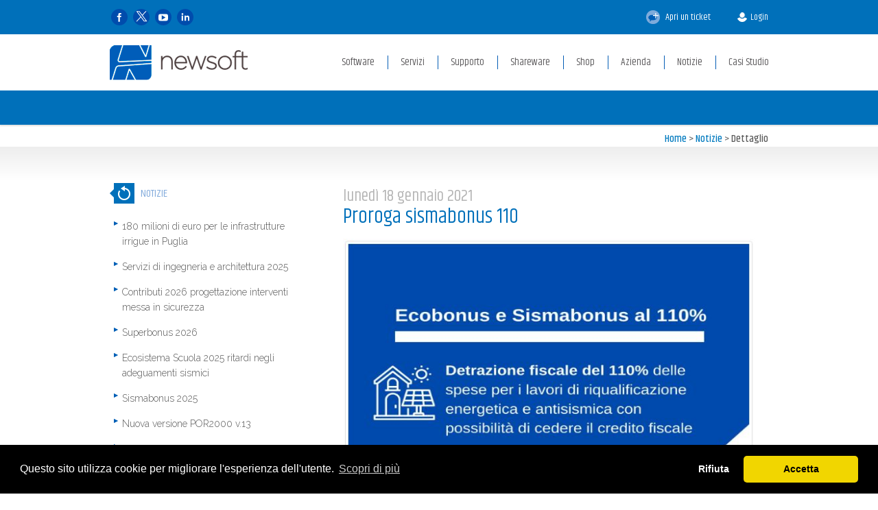

--- FILE ---
content_type: text/html; charset=utf-8
request_url: https://www.newsoft-eng.it/notizie/113/proroga-sismabonus-110
body_size: 110953
content:


<!DOCTYPE html>
<html lang="it">
<head><meta http-equiv="Content-Type" content="text/html; charset=UTF-8" />
<meta charset="UTF-8">
<meta http-equiv="X-UA-Compatible" content="IE=edge">
<meta name="viewport" content="width=device-width, initial-scale=1">
<meta http-equiv="Content-Type" content="text/html; charset=UTF-8" />
<meta name="google-site-verification" content="1LcIcPciw06rgKjVCxiV9rGJZ8Pn-WWIuIEisokGEcU" />
<link rel="canonical" href="https://www.newsoft-eng.it/notizie/113/proroga-sismabonus-110"/>
<!-- For old IEs -->
<link rel="shortcut icon" href="/Pub15/favicon.ico" />
<!-- For new browsers - multisize ico  -->
<link rel="icon" type="image/x-icon" sizes="16x16 32x32" href="/Pub15/favicon.ico">
<!-- For iPad with high-resolution Retina display running iOS ≥ 7: -->
<link rel="apple-touch-icon-precomposed" sizes="152x152" href="/Pub15/favicon-152.png">
<!-- For iPad with high-resolution Retina display running iOS ≤ 6: -->
<link rel="apple-touch-icon-precomposed" sizes="144x144" href="/Pub15/favicon-144.png">
<!-- For iPhone with high-resolution Retina display running iOS ≥ 7: -->
<link rel="apple-touch-icon-precomposed" sizes="120x120" href="/Pub15/favicon-120.png">
<!-- For iPhone with high-resolution Retina display running iOS ≤ 6: -->
<link rel="apple-touch-icon-precomposed" sizes="114x114" href="/Pub15/favicon-114.png">
<!-- For iPhone 6+ -->
<link rel="apple-touch-icon-precomposed" sizes="180x180" href="/Pub15/favicon-180.png">
<!-- For first- and second-generation iPad: -->
<link rel="apple-touch-icon-precomposed" sizes="72x72" href="/Pub15/favicon-72.png">
<!-- For non-Retina iPhone, iPod Touch, and Android 2.1+ devices: -->
<link rel="apple-touch-icon-precomposed" href="/Pub15/favicon-57.png">
<!-- For Old Chrome -->
<link rel="icon" href="/Pub15/favicon-32.png" sizes="32x32">
<!-- For IE10 Metro -->
<meta name="msapplication-TileColor" content="#FFFFFF">
<meta name="msapplication-TileImage" content="/Pub15/favicon-144.png">
<meta name="theme-color" content="#ffffff">
<!-- Chrome for Android -->
<link rel="manifest" href="/Pub15/manifest.json">
<link rel="icon" sizes="192x192" href="/Pub15/favicon-192.png">
<meta name="keywords" content="sismabonus, sismabonus 110, superbonus" />
<meta name="description" content="Superbonus 110%, proroga al 2022 e nuovi beneficiari
Le scadenze slittano al 30 giugno e al 31 dicembre 2022. Ammessi gli edifici plurifamiliari con unico proprietario
" />
<link href="https://fonts.googleapis.com/css?family=Raleway:100,300,400,600%7CKhand:400,500" rel="stylesheet" type="text/css">
<link rel="stylesheet" type="text/css" href="/Pub15/css/form.css">
<link rel="stylesheet" type="text/css" href="/Pub15/owl/owl.carousel.css">
<link rel="stylesheet" type="text/css" href="/Pub15/owl/owl.theme.css">
<link rel="stylesheet" type="text/css" href="/Pub15/css/html_style.css">
<link rel="stylesheet" type="text/css" href="/Pub15/css/ray_style.css">
<link rel="stylesheet" type="text/css" href="/Pub15/css/responsive.css">
<link rel="stylesheet" type="text/css" href="/Pub15/css/general_part.css">
<link rel="stylesheet" type="text/css" href="/Pub15/css/new_edit.css">
<link rel="stylesheet" id="dt-awsome-fonts-css" href="/Pub15/css/font-awesome.css" type="text/css" media="all">
<link rel="stylesheet" id="dt-fontello-css" href="/Pub15/css/fontello.css" type="text/css" media="all">
<link rel="stylesheet" id="wc-dt-custom.less-css" href="/Pub15/css/wc-dt-custom.css" type="text/css" media="all">
<link rel="stylesheet" id="media" href="/Pub15/css/media.css" type="text/css" media="all">
<link rel="stylesheet" type="text/css" href="/Pub15/css/js_composer.css" />
<link rel="stylesheet" type="text/css" href="/Pub15/css/main.css" />
<link rel="stylesheet" type="text/css" href="/Pub15/css/custom.css" />
<link rel="stylesheet" type="text/css" href="/Pub15/css/cookieconsent.min.css"> <title>
	News - Proroga sismabonus 110
</title></head>

<body>

<form method="post" action="/notizie/113/proroga-sismabonus-110" id="Form1">
<div class="aspNetHidden">
<input type="hidden" name="__VIEWSTATE" id="__VIEWSTATE" value="/wEPDwUKLTk4OTY1Nzc0Mw8WAh4TVmFsaWRhdGVSZXF1ZXN0TW9kZQIBZGSeB3qqD95Xkfao+60qjBj2C2z+3/SQ/OdJAzeFTn85OA==" />
</div>

<div class="aspNetHidden">

	<input type="hidden" name="__VIEWSTATEGENERATOR" id="__VIEWSTATEGENERATOR" value="C7577B04" />
</div>
        

<div id="all_cnt">

	<!-- start header -->
	<header id="site_header">
		

<script type="application/ld+json">
{
  "@context": "http://schema.org",
  "@type": "Person",
  "name": "Newsoft sas",
  "url": "http://www.newsoft-eng.it",
  "sameAs": [
    "https://www.facebook.com/newsoft.eng.it",
    "https://www.linkedin.com/company/newsoft",
    "https://twitter.com/NEWSOFTsas",
    "https://www.youtube.com/user/NewsoftYT"
  ]
}
</script>
<script type="application/ld+json">
{
  "@context": "http://schema.org",
  "@type": "Organization",
  "url": "http://www.newsoft-eng.it",
  "logo": "http://www.newsoft-eng.it/Pub15/img/logons.png",
  "contactPoint": [{
    "@type": "ContactPoint",
    "telephone": "+39-0984-463798",
    "contactType": "customer service"
    }]
}
</script>
<svg id="svg-source" height="0" version="1.1" xmlns="http://www.w3.org/2000/svg" style="position: absolute; margin-left: -100%" xmlns:xlink="http://www.w3.org/1999/xlink">
<g id="social-500px"></g>,
    <g id="vk">
        <path d="M12.235 16.191c0.372 0 0.524-0.248 0.516-0.56c-0.017-1.17 0.438-1.797 1.258-0.978 c0.908 0.9 1.1 1.5 2.1 1.502c0.418 0 1.5 0 1.9 0c1.528 0 0.166-1.54-0.916-2.54c-1.024-0.952-1.071-0.979-0.189-2.123 c1.102-1.425 2.535-3.26 1.266-3.26c-0.246 0-0.072 0-2.428 0c-0.471 0-0.501 0.277-0.672 0.7 c-0.604 1.429-1.758 3.28-2.195 3.001c-0.46-0.295-0.248-1.3-0.213-3.038c0.014-0.459 0.01-0.774-0.694-0.94 c-1.92-0.447-3.578 0.431-2.9 0.537c0.954 0.2 0.9 2 0.6 2.98c-0.387 1.558-1.851-1.235-2.457-2.623 C7.25 8.5 7.2 8.3 6.7 8.277c-0.29 0-1.558 0-1.986 0c-0.382 0-0.569 0.177-0.434 0.531c0.133 0.3 1.7 3.8 3.4 5.8 c1.718 1.7 3.4 1.6 4.6 1.597H12.235L12.235 16.191z" />
    </g>,
    
    <g id="instagram">
        <rect x="3" y="3" display="none" opacity="0.7" fill="#27AAE1" enable-background="new    " width="16" height="16" />
        <path d="M15.121 11.582l3.023-0.032v4.181c0 1.334-1.095 2.42-2.437 2.42H8.283c-1.344 0-2.434-1.086-2.434-2.42v-4.173h3.097 c-0.08 0.677-0.096 0.745-0.056 1.052c0.233 1.8 1.8 2.6 3.2 2.652c1.672 0.1 2.703-0.996 3.123-2.927 c-0.045-0.729-0.017 0.085-0.017-0.752L15.121 11.582L15.121 11.582z M8.226 5.851C8.246 5.8 8.3 5.8 8.3 5.85h0.393 M8.279 5.85h7.431c1.343 0 2.4 1.1 2.4 2.421l0.002 2.33h-3.375c-0.527-0.672-1.499-1.71-2.784-1.674 c-1.755 0.048-2.28 1.089-2.663 1.727L5.85 10.56V8.271c0-0.816 0.317-2.02 1.821-2.419 M16.739 7.5 c0-0.191-0.155-0.342-0.345-0.342h-1.166c-0.19 0-0.34 0.15-0.34 0.342v1.181c0 0.2 0.1 0.3 0.3 0.343h1.164 c0.188 0 0.345-0.155 0.345-0.343V7.5l0.037 0.039V7.5z M10.207 12.054c0 1 0.8 1.8 1.8 1.9 c0.986 0 1.788-0.891 1.788-1.88c0-0.983-0.802-1.779-1.789-1.779c-1.029 0.011-1.867 0.823-1.867 1.779H10.207z" />
    </g>,
    
    <g id="linkedin">
        <path d="M9.269 7.02c0 0.714-0.586 1.293-1.307 1.293c-0.722 0-1.307-0.579-1.307-1.293 c0-0.712 0.585-1.291 1.307-1.291C8.683 5.7 9.3 6.3 9.3 7.02H9.269z M9.061 9.279H6.873v7.392h2.188V9.279z M12.91 9.3 h-1.795l-0.027 7.392h2.044c0 0 0-2.742 0-3.879c0-1.04 0.775-1.79 1.7-1.665c0.824 0.1 1.1 0.6 1.1 1.7 c0 1.028-0.021 3.915-0.021 3.89h2.025c0 0 0.025-2.729 0.025-4.708c0-1.981-1.006-2.78-2.604-2.78 c-1.599 0-2.248 1.096-2.248 1.096v-1H12.91z" />
    </g>,
    <g id="you-tube">
        <path d="M18.877 9.35c-0.22-1.924-0.96-2.189-2.438-2.292c-2.101-0.147-6.781-0.147-8.88 0C6.084 7.2 5.3 7.4 5.1 9.3 c-0.163 1.429-0.164 3.9 0 5.298c0.22 1.9 1 2.2 2.4 2.294c2.099 0.1 6.8 0.1 8.9 0 c1.477-0.104 2.217-0.369 2.437-2.294C19.041 13.2 19 10.8 18.9 9.35z M9.69 15.335v-6.65l5.623 3.324L9.69 15.335z" />
    </g>,
    <g id="google">
        <path d="M19.02 10.145h-1.953l0.021 1.958h-1.344l-0.021-1.937l-1.854-0.019l-0.023-1.258l1.896-0.008V6.864h1.343V8.86 l1.938 0.042v1.243H19.02z M13.254 15.303c0 1.217-1.107 2.698-3.899 2.698c-2.043 0-3.748-0.884-3.748-2.364 c0-1.146 0.725-2.624 4.107-2.624c-0.5-0.412-0.625-0.985-0.318-1.604c-1.98 0-2.995-1.166-2.995-2.645 c0-1.447 1.076-2.762 3.271-2.762c0.557 0 3.5 0 3.5 0l-0.809 0.823h-0.923c0.651 0.4 1 1.1 1 2 c0 0.778-0.427 1.407-1.036 1.874c-1.085 0.838-0.807 1.4 0.3 2.133c1.091 0.8 1.5 1.5 1.5 2.48L13.254 15.3 L13.254 15.303z M10.863 8.771C10.712 7.8 10 7.1 9.1 7.068c-0.872-0.021-1.457 0.687-1.307 1.6 c0.151 0.9 0.9 1.6 1.9 1.562c0.848 0.1 1.305-0.531 1.201-1.458L10.863 8.771z M11.544 15.5 c0-0.707-0.78-1.379-2.087-1.379c-1.178-0.017-2.179 0.615-2.179 1.354c0 0.7 0.8 1.4 2 1.4 c1.56-0.031 2.338-0.553 2.338-1.334H11.544z" />
    </g>,
    <g id="twitter_old">
        <path d="M18.614 6.604c-0.556 0.325-1.171 0.561-1.822 0.688c-0.526-0.551-1.271-0.896-2.099-0.896 c-1.586 0-2.875 1.269-2.875 2.83c0 0.2 0 0.4 0.1 0.646c-2.385-0.119-4.5-1.247-5.916-2.959 C5.729 7.3 5.6 7.8 5.6 8.336c0 1 0.5 1.9 1.3 2.354c-0.47-0.014-0.912-0.141-1.3-0.354c0 0 0 0 0 0 c0 1.4 1 2.5 2.3 2.774c-0.241 0.062-0.495 0.102-0.756 0.102c-0.186 0-0.365-0.02-0.541-0.055 c0.365 1.1 1.4 1.9 2.7 1.971c-0.982 0.756-2.222 1.208-3.567 1.208c-0.232 0-0.461-0.016-0.686-0.04 c1.271 0.8 2.8 1.3 4.4 1.272c5.286 0 8.171-4.312 8.171-8.055c0-0.123-0.003-0.246-0.009-0.367 C18.127 8.8 18.6 8.3 19 7.72c-0.516 0.225-1.068 0.378-1.648 0.446C17.943 7.8 18.4 7.3 18.6 6.604z" />
    </g>,
    <g id="twitter" transform="scale(0.016, 0.016)">
	    <path d="M283.94,167.31l386.39,516.64L281.5,1104h87.51l340.42-367.76L984.48,1104h297.8L874.15,558.3l361.92-390.99 h-87.51l-313.51,338.7l-253.31-338.7H283.94z M412.63,231.77h136.81l604.13,807.76h-136.81L412.63,231.77z" />
    </g>,
    <g id="facebook">
        <path d="M14.545 11.521l-1.74 0.002l0.052 6.648h-2.453l0.014-6.648H8.824V9.421h1.592l-0.001-1.236 c0-1.713 0.485-2.756 2.592-2.756h1.758V7.53h-1.098c-0.824 0-0.863 0.293-0.863 0.84l-0.004 1.051h1.975L14.545 11.521z" />
    </g>,
</svg>
<div id="menuTop" class="masthead inline-header widgets full-height dividers show-device-logo show-mobile-logo" role="banner">
    

<div class="solid-bg" style="background-color: #0070ba; width: 100%; background-repeat: repeat !important; background-position: left; left: 0 !important;">
    <div class="top-bar" style="padding: 0">
        <div class="mini-widgets" style="z-index: 1000">
            <div class="soc-ico show-on-desktop near-logo-first-switch hide-on-second-switch accent-bg hover-custom-bg first last" style="">
                <a title="Facebook" href="https://www.facebook.com/newsoft.eng.it/" rel="nofollow noopener" target="_blank" class="facebook" style="visibility: visible; height: 25px">
                    <svg class="icon" viewBox="0 0 24 24" style="height: 25px">
                        <use xlink:href="#facebook" />
                    </svg>

                </a>
                <a title="Twitter" href="https://twitter.com/NEWSOFTsas" rel="nofollow noopener" target="_blank" class="twitter" style="visibility: visible; height: 25px">
                    <svg class="icon" viewBox="0 0 24 24" style="height: 25px">
                        <use xlink:href="#twitter" />

                    </svg>

                </a>

                <a title="YouTube" href="https://www.youtube.com/user/NewsoftYT" rel="nofollow noopener" target="_blank" class="you-tube" style="visibility: visible; height: 25px">
                    <svg class="icon" viewBox="0 0 24 24" style="height: 25px">
                        <use xlink:href="#you-tube" />

                    </svg>

                </a>
                <a title="Linkedin" href="https://www.linkedin.com/company/newsoft" rel="nofollow noopener" target="_blank" class="linkedin" style="visibility: visible; height: 25px">
                    <svg class="icon" viewBox="0 0 24 24" style="height: 25px">
                        <use xlink:href="#linkedin" />

                    </svg>

                </a>
            </div>

        </div>
        <div class="mini-widgets">
            <div style="height: 50px" class="shopping-cart text-disable round-counter-style show-sub-cart show-on-desktop near-logo-first-switch in-menu-second-switch first">
                <a class="text-disable round-counter-style show-sub-cart" href="/Utente/Assistenza?open_ticket=new" rel="nofollow" title="Apri un ticket" style="line-height: 50px; font-family: Khand">
                    <img src="/Pub15/img/apri_nuovo_ticket.png" alt="apriUnTicket" title="Apri un Ticket" style="height: 20px; vertical-align: middle; padding-right: 5px" />
                    Apri un ticket                    
                </a>
            </div>
            <div class="mini-wpml show-on-desktop near-logo-first-switch in-menu-second-switch last" style="z-index: 100">
                <a href="/Utente" rel="nofollow" title="Utente">
                    
                </a>
            </div>
            <div class="mini-login show-on-desktop near-logo-first-switch in-menu-second-switch">
                
                        
                                
                                        &nbsp;
                                    
                            
                                
                                        <a class="submit icon-off" href="/Utente" title="" rel="nofollow">
                                            <span style="font-family: Khand">
                                                Login
                                            </span>
                                        </a>
                                    
                            
                    
            </div>
        </div>

    </div>
</div>

    <div class="header-bar" style="">
        <div class="branding" style="">
            <a href="/" style="padding: 0">
                <img class=" preload-me" src="/Pub15/img/logons.png" alt="Home Newsoft">
            </a>
        </div>
        <a href="#" id="sitemenu_resp_btn" class="">
            <img src="/Pub15/img/menu_resp.png" alt="Menu" />
        </a>
        <ul id="sitemenu" class="main-nav" style="margin-right: -20px;">
            
                    <li class="">
                        <a href="/Software" title="Software">
                            <span class="menu-item-text">
                                <span class="menu-text">
                                    Software
                                </span>
                            </span>
                        </a>
                        
                                <div class="cnt_submenu_alto" id="subMenuCntID-0">
                                    <div class="cnt_ul_submenu">
                            
                                <div class="subcnt_ul">
                                    
                                    
                                            <ul>
                                                
                                                        <li>
                                                            <div class="info_submenu">
                                                                <a href="/Software/Edisis" title="Edisis">Edisis</a><p>software calcolo, progettazione e verifica strutture in c.a.</p>
                                                            </div>
                                                            <div class="myClear">&nbsp;</div>
                                                        </li>
                                                    
                                                        <li>
                                                            <div class="info_submenu">
                                                                <a href="/Software/Por-2000" title="Por 2000">Por 2000</a><p>progetto, analisi e verifica sismica edifici in muratura nuovi ed esistenti</p>
                                                            </div>
                                                            <div class="myClear">&nbsp;</div>
                                                        </li>
                                                    
                                                        <li>
                                                            <div class="info_submenu">
                                                                <a href="/Software/Solaio" title="Solaio">Solaio</a><p>progetto e calcolo di solai prefabbricati e in latero-cemento e misti</p>
                                                            </div>
                                                            <div class="myClear">&nbsp;</div>
                                                        </li>
                                                    
                                                        <li>
                                                            <div class="info_submenu">
                                                                <a href="/Software/Ediplin" title="Ediplin">Ediplin</a><p>calcolo, progetto e verifica di plinti su pali in cemento armato</p>
                                                            </div>
                                                            <div class="myClear">&nbsp;</div>
                                                        </li>
                                                    
                                                        <li>
                                                            <div class="info_submenu">
                                                                <a href="/Software/Truss" title="Truss">Truss</a><p>calcolo, analisi e progetto di strutture reticolari</p>
                                                            </div>
                                                            <div class="myClear">&nbsp;</div>
                                                        </li>
                                                    
                                            </ul>
                                        
                                            <ul>
                                                
                                                        <li>
                                                            <div class="info_submenu">
                                                                <a href="/Software/Aspen" title="Aspen">Aspen</a><p>analisi di stabilità e consolidamento di pendii con presenza di rinforzi</p>
                                                            </div>
                                                            <div class="myClear">&nbsp;</div>
                                                        </li>
                                                    
                                                        <li>
                                                            <div class="info_submenu">
                                                                <a href="/Software/Hydronet" title="Hydronet">Hydronet</a><p>analisi e verifica di reti ed impianti idraulici</p>
                                                            </div>
                                                            <div class="myClear">&nbsp;</div>
                                                        </li>
                                                    
                                                        <li>
                                                            <div class="info_submenu">
                                                                <a href="/Software/Moduli-SismiCa" title="Moduli SismiCa">Moduli SismiCa</a><p>Utility per la compilazione di depositi secondo le Procedure Regione Calabria Sismi.Ca </p>
                                                            </div>
                                                            <div class="myClear">&nbsp;</div>
                                                        </li>
                                                    
                                                        <li>
                                                            <div class="info_submenu">
                                                                <a href="/Software/Moduli-RsAbruzzo" title="Moduli RsAbruzzo">Moduli RsAbruzzo</a><p>Utility per la compilazione di depositi secondo le Procedure Regione Abruzzo</p>
                                                            </div>
                                                            <div class="myClear">&nbsp;</div>
                                                        </li>
                                                    
                                            </ul>
                                        
                                </div>
                            
                                </div>
					</div>
                            
                    </li>
                
                    <li class="">
                        <a href="/Servizi" title="Servizi">
                            <span class="menu-item-text">
                                <span class="menu-text">
                                    Servizi
                                </span>
                            </span>
                        </a>
                        
                    </li>
                
                    <li class="">
                        <a href="/Supporto" title="Supporto">
                            <span class="menu-item-text">
                                <span class="menu-text">
                                    Supporto
                                </span>
                            </span>
                        </a>
                        
                    </li>
                
                    <li class="">
                        <a href="/Shareware" title="Shareware">
                            <span class="menu-item-text">
                                <span class="menu-text">
                                    Shareware
                                </span>
                            </span>
                        </a>
                        
                    </li>
                
                    <li class="">
                        <a href="/Shop" title="Shop">
                            <span class="menu-item-text">
                                <span class="menu-text">
                                    Shop
                                </span>
                            </span>
                        </a>
                        
                    </li>
                
                    <li class="">
                        <a href="/Azienda" title="Azienda">
                            <span class="menu-item-text">
                                <span class="menu-text">
                                    Azienda
                                </span>
                            </span>
                        </a>
                        
                    </li>
                
                    <li class="">
                        <a href="/Notizie" title="Notizie">
                            <span class="menu-item-text">
                                <span class="menu-text">
                                    Notizie
                                </span>
                            </span>
                        </a>
                        
                    </li>
                
                    <li class="">
                        <a href="/Casi-Studio" title="Casi Studio">
                            <span class="menu-item-text">
                                <span class="menu-text">
                                    Casi Studio
                                </span>
                            </span>
                        </a>
                        
                    </li>
                
        </ul>
    </div>
<div id="main" class="sidebar-none" style="margin: 0; padding: 0">
    <div class="wf-wrap">
        <div class="wf-container-main">
            <div id="content" class="content" role="main">
                <div class="stripe stripe-style-1" style="background-color: #0070ba; background-position: center center; background-repeat: no-repeat; background-attachment: scroll; background-size: cover; padding-top: 0; padding-bottom: 0; margin-top: 0; margin-bottom: 0">
                    <div class="vc_row wpb_row vc_row-fluid" style="">
                        <div class="wpb_column vc_column_container vc_col-sm-12">
                            <div class="vc_column-inner ">
                                <div class="wpb_wrapper">
                                      <div class="vc_custom_heading" style="font-size: 37px; color: #ffff78; text-align: center; font-family: 'Khand',sans-serif; padding-top: 25px !important; padding-bottom: 25px !important; font-weight: 600">
                                            <div role="status" data-nosnippet>
                                            
                                            <!--<a class="btn_more fre_r" href="/Shop/PROMOSISMABONUS"> PROMO  50% FINO AL 31/05 >> </a> -->
                                            <!--<a class="btn_more fre_r" href="/Sito/Acquisto?prod=3">PROMO HYDRONET 50% FINO AL 30/09>>> </a> -->
                                            
                                            </div>
                                      </div>
                                </div>
                            </div>
                        </div>
                    </div>
                </div>
            </div>
        </div>
    </div>
</div>
<div class="myClear">&nbsp;</div>
    
            
<div id="line" style="margin-top: -5px"></div>
<div id="menu_cnt" class="">
    <div id="breadcrumbImg"></div>
    <div class="header-bar" style="line-height: 2; min-height: 20px; display: block; padding-top: 10px; text-align: right" id="breadcrumb">
        <div style="font: 15px/22px 'khand'; font-weight: 500">
            
                     <a href="/" style='color: #007abf'>Home</a>
                
                    >   <a href="/Notizie" style='color: #007abf'>Notizie</a>
                
                    >   <a href="/Notizie/Dettaglio" style=''>Dettaglio</a>
                
        </div>
    </div>
</div>

        
    <div class="myClear">&nbsp;</div>
</div>
 

	</header>
	<!-- end header -->
	
	
	
	<!-- start contenuti -->
	
	
<script type="application/ld+json">
{
  "@context": "https://schema.org",
  "@type": "NewsArticle",
  "mainEntityOfPage": {
    "@type": "WebPage",
    "@id":  "https://www.newsoft-eng.it/Notizie/113/Proroga-sismabonus-110"
  },
  "headline": "Proroga sismabonus 110",
  "image": [
    "[data-uri]"
  ],
  "datePublished": "18/01/2021 10:07:02",
  "dateModified": "18/12/2017 12:35:17",
  "author": [
    {
      "@type": "Organization",
      "name": "Newsoft sas"
    }
  ],
  "publisher": {
    "@type": "Organization",
    "name": "Newsoft sas",
    "logo": {
      "@type": "ImageObject",
      "url": "http://www.newsoft-eng.it/Pub15/img/newsoft.png", 
      "width": 280,
      "height": 70
    }
  },
  "description": "Superbonus 110%, proroga al 2022 e nuovi beneficiari
Le scadenze slittano al 30 giugno e al 31 dicembre 2022. Ammessi gli edifici plurifamiliari con unico proprietario
"
}
    </script>
    


    <div class="myRow row_greyTop">
        <div class="myIn padd_y50">
            <div class="col_min">
                
                
                        <ul class="sub_sub_submenu">




	
	<li class="tornaSu">
	    <a href="/Notizie">Notizie</a>
	</li>
	



	<li class="titolo_submenu">Leggi altre notizie</li>
    
			
		  		  <li><a href="/Notizie/165/180-milioni-di-euro-per-le-infrastrutture-irrigue-in-Puglia" title="180 milioni di euro per le infrastrutture irrigue in Puglia">180 milioni di euro per le infrastrutture irrigue in Puglia</a></li>
				
        
			
		  		  <li><a href="/Notizie/164/Servizi-di-ingegneria-e-architettura-2025" title="Servizi di ingegneria e architettura 2025">Servizi di ingegneria e architettura 2025</a></li>
				
        
			
		  		  <li><a href="/Notizie/163/Contributi-2026-progettazione-interventi-messa-in-sicurezza" title="Contributi 2026 progettazione interventi messa in sicurezza">Contributi 2026 progettazione interventi messa in sicurezza</a></li>
				
        
			
		  		  <li><a href="/Notizie/162/Superbonus-2026" title="Superbonus 2026">Superbonus 2026</a></li>
				
        
			
		  		  <li><a href="/Notizie/160/Ecosistema-Scuola-2025-ritardi-negli-adeguamenti-sismici" title="Ecosistema Scuola 2025 ritardi negli adeguamenti sismici">Ecosistema Scuola 2025 ritardi negli adeguamenti sismici</a></li>
				
        
			
		  		  <li><a href="/Notizie/159/Sismabonus-2025" title="Sismabonus 2025">Sismabonus 2025</a></li>
				
        
			
		  		  <li><a href="/Notizie/158/Nuova-versione-POR2000-v13" title="Nuova versione POR2000 v.13">Nuova versione POR2000 v.13</a></li>
				
        
			
		  		  <li><a href="/Notizie/154/Il-Decreto-Legge-Salva-Casa" title="Il Decreto-Legge Salva Casa">Il Decreto-Legge Salva Casa</a></li>
				
        
			
		  		  <li><a href="/Notizie/153/Aggiornamento-Edisis-v13" title="Aggiornamento Edisis v13">Aggiornamento Edisis v13</a></li>
				
        
			
		  		  <li><a href="/Notizie/152/Superbonus-110-lavori-completati-e-focus-sul-Sismabonus" title="Superbonus 110 lavori completati e focus sul Sismabonus">Superbonus 110 lavori completati e focus sul Sismabonus</a></li>
				
        
			
		  		  <li><a href="/ArchivioNews" title="Archivio News">Archivio News</a></li>
				
        
</ul>


<div id="SideContent">
    
</div>
                    
            </div>
            <div class="col_med">
                <div class="col_med_inPadding">
                    <h4 class="data_news_dett">lunedì 18 gennaio 2021</h4>
                    <h1 class="tit_news_dett">Proroga sismabonus 110</h1>
                    
                    
                            <div class="news_text"> <!--"imgArticoli">-->
                                
                                <img src="[data-uri]" alt="Proroga sismabonus 110" style="height:450px;width:600px;" />
                            </div>
                        
					<div class="news_text"><p>La <a class="more" title="legge di bilancio 2021" href="https://www.gazzettaufficiale.it/eli/id/2020/12/30/20G00202/sg" target="_blank">LEGGE 30 dicembre 2020, n. 178</a> "Bilancio di previsione dello Stato per l'anno finanziario 2021 e bilancio pluriennale per il triennio 2021-2023. (20G00202) (GU Serie Generale n.322 del 30-12-2020 - Suppl. Ordinario n. 46)" entrata in vigore il 01/01/2021 proroga la scadenza del sismabonus 110% al 30 giugno 2022 e, per i condom&igrave;ni che al giugno 2022 hanno concluso almeno il 60% dei lavori, fino al 31 dicembre 2022.</p>
<p>I software EDISIS e POR 2000 sono forniti di un modulo utile per determinare la classe di rischio degli edifici. <a class="more" title="richiedi informazioni" href="/Utente/Assistenza?open_ticket=new">Richiedi maggiori informazioni</a></p>
<p>&nbsp;&nbsp;</p>
<p>&nbsp;</p>
<p></p></div>
                    <div class="myClear">&nbsp;</div>
                    <div class="news_text"><p style="text-align:right;">(Newsoft sas® Riproducibile citando la fonte)</p></div>
                    <div class="myClear">&nbsp;</div>
                </div>
            </div>
            <div class="myClear">&nbsp;</div>
        </div>
    </div>
    <div class="myRow row_greyTop">
        <div class="myIn padd_y50">
            <div id="quick_assistenza">
                <div id="quick_assistenza_head">non hai trovato quello che cercavi?</div>
                <div id="quick_assistenza_cnt">
                    <div class="ico_col">
                        <img src="/Pub15/css/img/ticketass_whi_65x65px.png" alt="Assistenza" />
                    </div>
                    <div class="content_par">
                        <h4><a href="/Utente/Assistenza" title="Assistenza">apri un ticket di assistenza</a></h4>
                        <p>poni la tua domanda agli esperti del nostro staff: sapranno aiutarti a trovare la giusta soluzione</p>
                        <div class="btn_vai_tkt"><a href="/Utente/Assistenza" title="Assistenza">ACCEDI</a></div>
                    </div>
                    <div class="myClear">&nbsp;</div>
                </div>
            </div>
            <div class="myClear">&nbsp;</div>
        </div>
    </div>


	<!-- end contenuti -->
	
	<footer id="site_footer">
    	

<div id="bottom-bar" role="contentinfo" style="background-color: #d1dff4; padding: 20px 0 20px 0">
    <div class="wf-wrap">
        <div class="wf-container-main" style="padding: 0">
            <div class="wf-mobile-collapsed">
                <div class="vc_col-sm-3" style="vertical-align: top; margin-top: 20px; padding: 5px; float: left">
                    <div id="logo_footer">
                        <img src="/Pub15/img/logo_footer.png" alt="Newsoft - firma" style="width: 100%" />
                    </div>
                    <div class="footer_copy">Copyright © 2015-2025 Newsoft s.a.s - Tutti i diritti riservati</div>
                    <div class="footer_copy"></div>
                </div>


                <div id="menuFooter" style="float:right" class="">
                
                            <div id="colonna" class="vc_col-sm-3" style="vertical-align: top; margin-top: 20px; padding-right: 5px; width: auto">
                                <div style="color: #000000">
                                    <p class="footer_title"><b>Software </b></p>
                                </div>
                                <br />
                                
                                        <div>
                                            <a style="color: #000000; line-height: 20px" href='/Software/Edisis' title='Edisis'>Edisis</a>
                                        </div>
                                    
                                        <div>
                                            <a style="color: #000000; line-height: 20px" href='/Software/Ediplin' title='Ediplin'>Ediplin</a>
                                        </div>
                                    
                                        <div>
                                            <a style="color: #000000; line-height: 20px" href='/Software/Aspen' title='Aspen'>Aspen</a>
                                        </div>
                                    
                                        <div>
                                            <a style="color: #000000; line-height: 20px" href='/Software/Por-2000' title='Por 2000'>Por 2000</a>
                                        </div>
                                    
                                        <div>
                                            <a style="color: #000000; line-height: 20px" href='/Software/Solaio' title='Solaio'>Solaio</a>
                                        </div>
                                    
                                        <div>
                                            <a style="color: #000000; line-height: 20px" href='/Software/Truss' title='Truss'>Truss</a>
                                        </div>
                                    
                                        <div>
                                            <a style="color: #000000; line-height: 20px" href='/Software/Hydronet' title='Hydronet'>Hydronet</a>
                                        </div>
                                    
                                        <div>
                                            <a style="color: #000000; line-height: 20px" href='/Software/Moduli-SismiCa' title='Moduli SismiCa'>Moduli SismiCa</a>
                                        </div>
                                    
                                        <div>
                                            <a style="color: #000000; line-height: 20px" href='/Software/Moduli-RsAbruzzo' title='Moduli RsAbr'>Moduli RsAbr</a>
                                        </div>
                                    

                            </div>
                        
                            <div id="colonna" class="vc_col-sm-3" style="vertical-align: top; margin-top: 20px; padding-right: 5px; width: auto">
                                <div style="color: #000000">
                                    <p class="footer_title"><b>Menu </b></p>
                                </div>
                                <br />
                                
                                        <div>
                                            <a style="color: #000000; line-height: 20px" href='/Servizi' title='Servizi'>Servizi</a>
                                        </div>
                                    
                                        <div>
                                            <a style="color: #000000; line-height: 20px" href='/Shop' title='Shop'>Shop</a>
                                        </div>
                                    
                                        <div>
                                            <a style="color: #000000; line-height: 20px" href='/Supporto' title='Supporto'>Supporto</a>
                                        </div>
                                    
                                        <div>
                                            <a style="color: #000000; line-height: 20px" href='/Shareware' title='Shareware'>Shareware</a>
                                        </div>
                                    
                                        <div>
                                            <a style="color: #000000; line-height: 20px" href='/Azienda' title='Azienda'>Azienda</a>
                                        </div>
                                    
                                        <div>
                                            <a style="color: #000000; line-height: 20px" href='/Notizie' title='Notizie'>Notizie</a>
                                        </div>
                                    
                                        <div>
                                            <a style="color: #000000; line-height: 20px" href='/LinkUtili' title='Link Utili'>Link Utili</a>
                                        </div>
                                    
                                        <div>
                                            <a style="color: #000000; line-height: 20px" href='http://docs.newsoft-eng.it' title='Manuali online'>Manuali online</a>
                                        </div>
                                    
                                        <div>
                                            <a style="color: #000000; line-height: 20px" href='/Sito/Privacy' title='Privacy'>Privacy</a>
                                        </div>
                                    

                            </div>
                        
                            <div id="colonna" class="vc_col-sm-3" style="vertical-align: top; margin-top: 20px; padding-right: 5px; width: auto">
                                <div style="color: #000000">
                                    <p class="footer_title"><b>Servizi </b></p>
                                </div>
                                <br />
                                
                                        <div>
                                            <a style="color: #000000; line-height: 20px" href='/Shop/Tasso-Zero' title='Acquisti a Tasso Zero'>Acquisti a Tasso Zero</a>
                                        </div>
                                    
                                        <div>
                                            <a style="color: #000000; line-height: 20px" href='/Shop/Noleggio-Software' title='Noleggia i software'>Noleggia i software</a>
                                        </div>
                                    
                                        <div>
                                            <a style="color: #000000; line-height: 20px" href='/Utente/Assistenza?cat=6' title='Richiedi Preventivo'>Richiedi Preventivo</a>
                                        </div>
                                    
                                        <div>
                                            <a style="color: #000000; line-height: 20px" href='/Shop/Academy' title='Licenza Academy'>Licenza Academy</a>
                                        </div>
                                    
                                        <div>
                                            <a style="color: #000000; line-height: 20px" href='/Shop/Carta-del-Docente' title='Carta del Docente'>Carta del Docente</a>
                                        </div>
                                    
                                        <div>
                                            <a style="color: #000000; line-height: 20px" href='/Shop/Rottamazione' title='Offerta Rottamazione'>Offerta Rottamazione</a>
                                        </div>
                                    
                                        <div>
                                            <a style="color: #000000; line-height: 20px" href='/Shop/Neolaureati' title='Offerta Neolaureati'>Offerta Neolaureati</a>
                                        </div>
                                    
                                        <div>
                                            <a style="color: #000000; line-height: 20px" href='/Sito/Pagamento' title='Comunica pagamento'>Comunica pagamento</a>
                                        </div>
                                    
                                        <div>
                                            <a style="color: #000000; line-height: 20px" href='/Shop/Mepa' title='Acquisti Mepa'>Acquisti Mepa</a>
                                        </div>
                                    

                            </div>
                        
                            <div id="colonna" class="vc_col-sm-3" style="vertical-align: top; margin-top: 20px; padding-right: 5px; width: auto">
                                <div style="color: #000000">
                                    <p class="footer_title"><b>Supporto </b></p>
                                </div>
                                <br />
                                
                                        <div>
                                            <a style="color: #000000; line-height: 20px" href='/Supporto/Installazione' title='Guida all'installazione'>Guida all'installazione</a>
                                        </div>
                                    
                                        <div>
                                            <a style="color: #000000; line-height: 20px" href='/Supporto/Assistenza' title='Richiedi assistenza'>Richiedi assistenza</a>
                                        </div>
                                    
                                        <div>
                                            <a style="color: #000000; line-height: 20px" href='/Supporto/Assistenza-In-Remoto' title='Assistenza in Remoto'>Assistenza in Remoto</a>
                                        </div>
                                    
                                        <div>
                                            <a style="color: #000000; line-height: 20px" href='/Supporto/Faq' title='Leggi le FAQ'>Leggi le FAQ</a>
                                        </div>
                                    
                                        <div>
                                            <a style="color: #000000; line-height: 20px" href='/Supporto/Video' title='Video'>Video</a>
                                        </div>
                                    
                                        <div>
                                            <a style="color: #000000; line-height: 20px" href='/Supporto/Documenti' title='Articoli Tecnici'>Articoli Tecnici</a>
                                        </div>
                                    
                                        <div>
                                            <a style="color: #000000; line-height: 20px" href='/Approfondimenti' title='Approfondimenti'>Approfondimenti</a>
                                        </div>
                                    
                                        <div>
                                            <a style="color: #000000; line-height: 20px" href='/Download/Docs/BrochureNewsoft.pdf' title='Brochure'>Brochure</a>
                                        </div>
                                    
                                        <div>
                                            <a style="color: #000000; line-height: 20px" href='/ArchivioNews' title='Archivio News'>Archivio News</a>
                                        </div>
                                    
                                        <div>
                                            <a style="color: #000000; line-height: 20px" href='/Utente/Newsletter' title='Iscriviti alla newsletter'>Iscriviti alla newsletter</a>
                                        </div>
                                    

                            </div>
                        
                </div>
            </div>
            
        </div>

    </div>
    <div class="myClear">&nbsp;</div>
</div>

<link rel="stylesheet" type="text/css" href="/Pub15/css/js_composer_tta.css" />
<link rel="stylesheet" type="text/css" id="animate-css-css" href="/Pub15/css/animate.css" media="">

<!-- CookieConsent Control -->


<!-- CookieConsent v3 JS -->
<script src="/Pub15/js/cookieconsent.min.js"></script>
<script>
    // Script analytics da caricare dopo consenso
    var analyticsScripts = "\u003cscript\u003e\r\n  // Aggiorna consent quando utente accetta\r\n  gtag(\u0027consent\u0027, \u0027update\u0027, {\r\n    \u0027ad_storage\u0027: \u0027granted\u0027,\r\n    \u0027ad_user_data\u0027: \u0027granted\u0027,\r\n    \u0027ad_personalization\u0027: \u0027granted\u0027,\r\n    \u0027analytics_storage\u0027: \u0027granted\u0027\r\n  });\r\n  \r\n  // Riconfigura GA con tutte le funzionalità\r\n  gtag(\u0027config\u0027, \u0027G-MXD6SBM6NZ\u0027, {\r\n    \u0027anonymize_ip\u0027: false,\r\n    \u0027allow_google_signals\u0027: true,\r\n    \u0027allow_ad_personalization_signals\u0027: true\r\n  });\r\n  \r\n  console.log(\u0027GA4 - Tracciamento completo attivo\u0027);\r\n\u003c/script\u003e\r\n\r\n\r\n\u003c!-- Start of Smartsupp Live Chat script --\u003e\r\n\u003cscript type=\"text/javascript\" defer\u003e\r\nvar _smartsupp = _smartsupp || {};\r\n_smartsupp.key = \u0027cf23a5257ca0a21575042a4440ec20b453a3b476\u0027;\r\nwindow.smartsupp||(function(d) {\r\n    var s,c,o=smartsupp=function(){ o._.push(arguments)};o._=[];\r\n    s=d.getElementsByTagName(\u0027script\u0027)[0];c=d.createElement(\u0027script\u0027);\r\n    c.type=\u0027text/javascript\u0027;c.charset=\u0027utf-8\u0027;c.async=true;c.defer=true;\r\n    c.src=\u0027//www.smartsuppchat.com/loader.js?\u0027;s.parentNode.insertBefore(c,s);\r\n})(document);\r\n\u003c/script\u003e \r\n\r\n\r\n\r\n\u003cscript type=\"text/javascript\"\u003e _linkedin_partner_id = \"434825\"; window._linkedin_data_partner_ids = window._linkedin_data_partner_ids || []; window._linkedin_data_partner_ids.push(_linkedin_partner_id); \u003c/script\u003e\u003cscript type=\"text/javascript\"\u003e (function(l) { if (!l){window.lintrk = function(a,b){window.lintrk.q.push([a,b])}; window.lintrk.q=[]} var s = document.getElementsByTagName(\"script\")[0]; var b = document.createElement(\"script\"); b.type = \"text/javascript\";b.async = true; b.src = \"https://snap.licdn.com/li.lms-analytics/insight.min.js\"; s.parentNode.insertBefore(b, s);})(window.lintrk); \u003c/script\u003e \u003cnoscript\u003e \u003cimg height=\"1\" width=\"1\" style=\"display:none;\" alt=\"\" src=\"https://px.ads.linkedin.com/collect/?pid=434825\u0026fmt=gif\" /\u003e \u003c/noscript\u003e\r\n\r\n";
    
    window.addEventListener('load', function() {
        window.cookieconsent.initialise({
            "palette": {
                "popup": { "background": "#000" },
                "button": { "background": "#f1d600" }
            },
            "theme": "classic",
            "position": "bottom",
            "type": "opt-in",
            "content": {
                "message": "Questo sito utilizza cookie per migliorare l'esperienza dell'utente.",
                "allow": "Accetta",
                "deny": "Rifiuta",
                "link": "Scopri di più",
                "href": "/Sito/Privacy"
            },
            "onInitialise": function(status) {
                if (status === 'allow') {
                    loadAnalyticsScripts();
                }
            },
            "onStatusChange": function(status) {
                if (status === 'allow') {
                    loadAnalyticsScripts();
                }
            }
        });
    });

    function loadAnalyticsScripts() {
        if (analyticsScripts && analyticsScripts.length > 0) {
            // Esegue gli script analytics solo dopo consenso
            // analytics.txt contiene tag <script>, quindi usiamo un container temporaneo
            var tempDiv = document.createElement('div');
            tempDiv.innerHTML = analyticsScripts;
            
            // Estrae e riesegue tutti gli script trovati
            var scripts = tempDiv.getElementsByTagName('script');
            for (var i = 0; i < scripts.length; i++) {
                var oldScript = scripts[i];
                var newScript = document.createElement('script');
                newScript.type = 'text/javascript';
                
                // Copia attributi (src, async, defer, ecc.)
                for (var j = 0; j < oldScript.attributes.length; j++) {
                    var attr = oldScript.attributes[j];
                    newScript.setAttribute(attr.name, attr.value);
                }
                
                // Copia contenuto inline
                if (oldScript.text) {
                    newScript.text = oldScript.text;
                }
                
                document.head.appendChild(newScript);
            }
            
            console.log('Analytics scripts loaded after consent');
        }
    }
</script>


	</footer>
</div>



<script async src="https://www.googletagmanager.com/gtag/js?id=G-MXD6SBM6NZ"></script>
<script>
  window.dataLayer = window.dataLayer || [];
  function gtag(){dataLayer.push(arguments);}
  gtag('js', new Date());
  gtag('config', 'G-MXD6SBM6NZ', {
    'anonymize_ip': true,
    'allow_google_signals': false,
    'allow_ad_personalization_signals': false
  });
</script></form>
</body>
</html>


--- FILE ---
content_type: text/css
request_url: https://www.newsoft-eng.it/Pub15/css/form.css
body_size: 1286
content:
label{color:#80A9DC;font-size:14px;line-height:1;margin:12px 0 6px 0;font-weight:300;display:block;clear:none;text-transform:uppercase;font-family:'Khand', sans-serif;}
input, textarea{font-family:'Khand', sans-serif;background:#fff;border:1px solid #e6e6e6;padding:5px 7px;margin:3px 0;display:block;color:#002882;font-size:14px;}
button, input.BtnLogin, input.bnt_invia, input.button_min, input.Btn{background:#002882;padding:5px 5px;border:none;display:inline-block;width:auto;color:#FFF;text-align:center;font-size:14px;line-height:1;margin:0;}
select{width:200px;margin:3px 0;padding:1px 3px;}
textarea{width:280px;height:95px;}
input#ns_mail{float:left;width:185px;margin-right:5px;}
input.bnt_invia#ns_invia{float:left;width:60px;}
input.login_input{width:240px;}
input.BtnLogin{clear:both;}
.rowForm{display:block;clear:both;padding:0;margin:0 0 5px 0;}
.rowForm input{width:auto;}
.rowForm textarea{width:585px;}
.itemForm_float{width:298px;float:left;padding:0 8px 5px 0;}
.itemForm_float input{width:280px;}
.input_txt_min_float{width:130px;float:left;margin-right:10px;}
.buying_area_info select{width:200px;}
.buying_area_info .itemForm_float{width:210px;}
.field{display:block;clear:both;padding:0;margin:0 0 5px 0;}
.my_checkbox input{width:30px;margin-top:0;padding:0;float:left;}
.loginMess{color:#db0000;font-size:14px;margin:10px 0;}
.form_richiesta_code_ctn input, .form_richiesta_code_ctn textarea{font-family:'Khand', sans-serif;background:#fff;border:1px solid #7bacdc;padding:5px 7px;margin:3px 0;display:block;color:#002882;font-size:14px;}
input.BtnLogin{padding:20px 60px 16px 0px !important;display:block;background:url(img/vai_blu_50x50px.png) no-repeat right center;font-size:14px;text-transform:uppercase;text-align:right;color:#0079c1;border:none !important;cursor:pointer;}
input.btn_invia,
a.btn_invia{padding:20px 60px 16px 0px !important;display:block;background:url(img/vai_blu_50x50px.png) no-repeat right center;font-size:20px;text-transform:uppercase;text-align:right;color:#0079c1;border:none !important;cursor:pointer;font-family:'Khand', sans-serif;}
input.btn_invia_azz{padding:20px 60px 16px 0px !important;display:block;background:url(img/vai_azz_50x50px.png) no-repeat right center;font-size:20px;text-transform:uppercase;text-align:right;color:#0079c1;border:none !important;cursor:pointer;}
input.btn_setup_azz{padding:20px 60px 16px 0px !important;display:block;background:url(img/setup_compl_blu.png) no-repeat right center;font-size:20px;text-transform:uppercase;text-align:right;color:#0079c1;border:none !important;cursor:pointer;}
input.btn_upgrade_azz{padding:20px 60px 16px 0px !important;display:block;background:url(img/upgrade_soft_blu.png) no-repeat right center;font-size:20px;text-transform:uppercase;text-align:right;color:#0079c1;border:none !important;cursor:pointer;}
input.btn_setup_ecc{padding:20px 60px 16px 0px !important;display:block;background:url(img/setup_compl_grey.png) no-repeat right center;font-size:20px;text-transform:uppercase;text-align:right;color:#0079c1;border:none !important;cursor:pointer;}
input.btn_upgrade_ecc{padding:20px 60px 16px 0px !important;display:block;background:url(img/upgrade_soft_grey.png) no-repeat right center;font-size:20px;text-transform:uppercase;text-align:right;color:#0079c1;border:none !important;cursor:pointer;}
.report_dett_licenza{text-align:left;}
.report_dett_licenza input.btn_setup_ecc{padding:20px 10px 16px 60px !important;display:inline-block;background:url(img/setup_compl_grey.png) no-repeat left center;font-size:20px;text-transform:uppercase;text-align:left;color:#b4b4b4;border:none !important;cursor:pointer;}
.report_dett_licenza input.btn_upgrade_ecc{padding:20px 10px 16px 60px !important;display:inline-block;background:url(img/upgrade_soft_grey.png) no-repeat left center;font-size:20px;text-transform:uppercase;text-align:right;color:#b4b4b4;border:none !important;cursor:pointer;}
.report_dett_licenza input.btn_istru_ecc{padding:20px 10px 16px 60px !important;display:inline-block;background:url(img/pdf_blu.png) no-repeat left center;font-size:20px;text-transform:uppercase;text-align:right;color:#b4b4b4;border:none !important;cursor:pointer;}
.report_dett_licenza input.btn_libera_ecc{
    padding: 20px 10px 16px 60px !important;
    /*display: inline-block;*/
    background: url(img/cestino.png) no-repeat left center;
    font-size: 20px;
    text-transform: uppercase;
    text-align: right;
    color: #b4b4b4;
    border: none !important;
    cursor: pointer;
}
a.linkInvia{color:#5f8fd0;text-align:left;}
.linkRecupero{margin-top:15px;}
.linkRecupero a,
input.BtnRecovery{padding:2px 0;font-size:16px;text-transform:uppercase;text-align:left;color:#0079c1;border:none;cursor:pointer;font-family:'Khand', sans-serif;}
.riepilogo_dati{font-size:11px;display:block;clear:both;padding:0 0 10px 0;margin:15px 0 0 0;}
.riepilogo_dati_col{width:50%;box-sizing:border-box;padding:0 20px 10px 0;float:left;display:block;}
.riepilogo_dati label{font-size:11px;margin:6px 0 3px 0;}
.dato_riepilogo{font-size:12px;}
#modulo_ticket_ctn label{font-size:13px;}
#modulo_ticket_ctn input,
#modulo_ticket_ctn textarea{width:90%;font-family:'Khand', sans-serif;font-size:16px;color:#005CB8;border:1px solid #80A9DC;padding:8px;display:block;line-height:1;}
#modulo_ticket_ctn select{width:92%;height:37px;border-radius:0px !important;color:#005CB8;background:#FFF;margin:0;font-size:16px;font-family:'Khand', sans-serif;border:1px solid #80A9DC;}
#modulo_ticket_ctn input.fild_fileup_sel, input.fild_fileup_sel{width:220px;float:left;border:none;margin:0 10px 0 50px;padding:5px 0;}
#modulo_ticket_ctn input.fild_fileup_btn, input.fild_fileup_btn{width:auto;float:left;border:none;margin:0 0 0 0;text-transform:uppercase;background:url(img/freccia_su.png) no-repeat right center;padding:9px 20px 6px 5px;}

--- FILE ---
content_type: text/css
request_url: https://www.newsoft-eng.it/Pub15/css/html_style.css
body_size: 7375
content:
h1, h2, h3, h4, h5, h6{clear:both;display:block;padding:5px 0;margin:0;line-height:1;font-family:'Khand', sans-serif;font-weight:500;color:#5A5A5A;}
h1{font-size:42px;color:#0070BA;font-weight:400;}
h2{font-size:30px;color:#5A5A5A;font-weight:400;}
h3{font-size:40px;color:#5D92AA;font-weight:400;}
h4{font-size:20px;color:#5D92AA;font-weight:400;}
h5{font-size:16px;color:#5B5B5B;font-family:'Raleway', sans-serif;font-weight:600;}
h6{font-size:16px;}
.tit_row{font-size:40px;color:#0070BA;font-weight:400;text-align:center;height:80px;padding:0 0 10px 0;text-transform:lowercase;}
.tit_row_h_auto{height:auto;}
.tit_row_txt_min{font-size:30px;}
p{line-height:normal;padding:5px 0;}
.abs{font-size:18px;padding:5px 0;}
.data{color:#B4B4B4;font-family:'Khand', sans-serif;font-weight:500;font-size:25px;}
ol, ul{list-style:inside none;padding:0px;}
li{list-style:none;margin:0;padding:5px 5px;}
blockquote{padding:10px 10px;font-size:inherit;line-height:1.2;font-weight:inherit;font-style:italic;}
del{text-decoration:line-through;}
table{border-collapse:collapse;border-spacing:0;}
a img{border:none;line-height:1;padding:0;margin:0;}
a{text-decoration:none;color:#5A5A5A;}
a:hover{text-decoration:none;color:#000;}
.linkSel a{text-decoration:none;}
hr{border:none;border-top:1px solid #ccc;font-size:1px;height:0px;padding:0px;display:block;margin:5px 0;}
a.button_min{color:#007ABF;font-family:'Khand', sans-serif;font-size:16px;font-weight:400;text-transform:lowercase;}
h1 a, h2 a, h3 a, h4 a, h5 a, h6 a{color:inherit;}
body{padding:0px;margin:0px;font-family:'Raleway', sans-serif;font-size:14px;color:#5B5B5B;background:#FFF;}
.mymore a, a.more{color:#007ABF;font-family:'Khand', sans-serif;font-size:16px;font-weight:400;text-align:left;text-transform:lowercase;margin-top:15px;display:inline-block;}
a.more_fre:after{content:" Ã‚Â»";}
a.more_avvia_download{font-size:24px;margin:25px 0 10px 0;}
a.more more_inline {
    display: inline-block;
}
a.more_inline {
    color: #007ABF;
    font-family: 'Khand', sans-serif;
    font-size: 16px;
    font-weight: 400;
    text-align: left;
    text-transform: lowercase;
    display: inline-block;
}
.info_x_morebtn{color:#5D92AA;font-family:'Khand', sans-serif;font-size:16px;font-weight:400;text-align:left;text-transform:lowercase;margin-top:15px;margin-right:15px;}
.download_mess{font-size:10px;max-width:380px;}
.contiene_link a{color:#007ABF;font-family:'Khand', sans-serif;font-size:16px;font-weight:400;text-align:left;text-transform:lowercase;margin:5px 0 2px 0;display:block;}
.contiene_link a:after{content:" Ã‚Â»";}
.page_abs a{color:#007ABF;}
.myClear{clear:both;padding:0;margin:0;font-size:0px;height:0px;line-height:1;display:block;}
.stileO{clear:both;padding:0;margin:0;display:block;}
.thumb img,
.thumb_img img{width:100%;padding:0;margin:0;display:block;clear:both;height:auto;line-height:1;}
.txt_medio{font-size:16px;line-height:1.2;}
.txt_link_btn{display:block;clear:both;padding:15px 0 0 0;}
.txt_link_btn a{color:#007ABF;font-family:'Khand', sans-serif;font-size:16px;font-weight:400;}
#all_cnt{width:auto;padding:0;margin:0 auto;display:block;clear:both;overflow-x:hidden;}
.myRow, .contenuti_sito{display:block;clear:both;padding:0 0;margin:0 0;}
.myIn, .contenuti_sito_in{display:block;width:960px;padding:0 10px;margin:0 auto;}
.col_2_3{width:66%;float:left;}
.col_1_3{width:33%;float:left;}
.col_1_4{width:25%;float:left;}
.col_1_2{width:50%;float:left;}
.col_1_2.border_left{width:48%;margin-left:1%;}
.col_1_2.border_right{width:48%;margin-right:1%;}
.blocco_login_cnt{padding:10px 30px;width:auto;}
.col_20{width:20%;float:left;}
.col_80{width:80%;float:left;}
.col_50{width:50%;float:left;}
.raleway{font-family:'Raleway', sans-serif;}
.khand{font-family:'Khand', sans-serif;}
header{}
#site_header{padding:0 0;}
#header_up_tool{padding:40px 0;}
.logoHead{padding:5px 0;float:left;display:block;width:33%;}
.head_mod{padding:10px 0;float:left;display:block;width:33%;}
#header_tool_cerca.head_mod{width:26%;}
#header_tool_menu.head_mod{width:40%;}
#form_cerca_head_cnt{width:100%;padding:0 0;display:block;margin:0 auto;}
input#cerca_head{width:67%;max-width:166px;display:block;float:left;font-size:20px;height:20px;text-transform:uppercase;margin-top:15px;}
button#cerca_head_btn{background:none;display:block;float:right;}
#header_tool_menu{text-align:right;}
#menu_cnt{display:block;clear:both;padding:0;border:none;left:0;}
#sitemenu_resp_btn{display:none !important;}
#sitemenu{display:block !important;}
ul#sitemenu{display:block;list-style:none outside;font-weight:300;line-height:1;}
ul#sitemenu li{float:left;width:auto;padding:0 0;position:relative;}
ul#sitemenu li a{width:auto;padding:0px 5px;display:inline-block;color:#fff;background:none;border:none;text-transform:lowercase;}
ul#sitemenu li a:hover{color:#007ABF;background:transparent;}
ul#sitemenu li.current a{background:#007ABF;color:#fff;}
ul#sitemenu li div.cnt_submenu_alto{display:none;}
ul#sitemenu li:hover > div.cnt_submenu_alto{display:block;}
ul#sitemenu li:hover a{}
.cnt_submenu_alto{position:absolute;top:40px;margin-left:0;padding:10px 10px;height:auto;z-index:2500;text-align:left;max-width:510px;right:auto;background:url('img/gri_75.png');}
.cnt_submenu_alto .cnt_ul_submenu{overflow:hidden;padding:0 0;}
ul#sitemenu li .cnt_submenu_alto .subcnt_ul{display:block;float:left;margin:0 0;padding:0 0;width:auto;}
ul#sitemenu li .cnt_submenu_alto .subcnt_ul ul{padding:5px 5px;display:block;float:left;width:245px;}
ul#sitemenu li .cnt_submenu_alto .subcnt_ul ul li{float:none;height:auto;display:block;margin:0 0 5px 0;padding:0;}
ul#sitemenu li .cnt_submenu_alto .subcnt_ul ul li p{font-size:12px;line-height:1.2;padding:3px 0;color:#5A5A5A;font-weight:500;}
ul#sitemenu li .cnt_submenu_alto .subcnt_ul ul li a{color:#007ABF;float:none;display:block;margin:0;padding:0 0;text-decoration:none;border:none;font-family:'Khand', sans-serif;font-size:20px;font-weight:400;background:none;text-transform:lowercase;}
ul#sitemenu li .cnt_submenu_alto .subcnt_ul ul li a:hover{color:#8AB1DF;}
ul#sitemenu h4{float:none;clear:both;display:block;font-size:14px;line-height:1;color:#000;margin:0;padding:10px 15px 5px 15px;}
.info_submenu{padding:0;}
ul#sitemenu li div.cnt_submenu_alto#subMenuCntID-0{width:510px;}
ul#sitemenu li div.cnt_submenu_alto#subMenuCntID-0 .subcnt_ul ul li a{font-size:30px;}
ul#sitemenu li div.cnt_submenu_alto#subMenuCntID-2{width:510px;}
ul#sitemenu li div.cnt_submenu_alto#subMenuCntID-4{width:510px;margin-left:0;right:0;}
#body_cnt{}
.row_fullImg{background-image:url('img/default_bg_header_prod.png');background-position:center top;background-repeat:no-repeat;background-color:#FFF;}
.row_fullImg_elastic{background-image:url('img/default_bg_header_prod.png');background-position:center;-webkit-background-size:cover;-moz-background-size:cover;-o-background-size:cover;background-size:cover;}
.row_sideImg{}
.sideImg_left{}
.sideImg_right{}
.row_greyTop{background:#FFF url(img/sfuma_row.png) top repeat-x;color:#5B5B5B;}
.rowAccordion{background:#FFF url(img/sfuma_row_rev.png) bottom repeat-x;}
.rowAccordion .row_greyTop{background:url(img/sfuma_row.png) top repeat-x;}
.row_allColor_medio{background-color:#81AADA;color:#FFFFFF;}
.row_allColor_medio h4{color:#FFFFFF;}
.row_allColor_chiaro{background-color:#E1E9F6;}
.row_allColor_piuchiaro{background-color:#EEF2F9;}
.row_allColor_chiaro h4{}
.row_allGrey_scuro{background-color:#0070BA;color:#FFFFFF;}
.row_allGrey_medio{background-color:#5D9CD4;color:#FFFFFF;}
.row_allGrey{background-color:#EEF4F6;color:#5A5A5A;}
.row_allWhite{background-color:#FFF;color:#5B5B5B;}
.row_allGrey_alpha{background:url('img/gri_75.png');}
.row_search_result{background-color:#FFF;color:#5B5B5B;}
.content_col{padding:0 0 10px 0;margin:0;}
.col_min{width:300px;padding:0 0;margin:0 40px 0 0;float:left;}
.col_min_dx{margin:0 0 0 0;}
.colonnina_testi{padding:20px 3% 20px 0;width:30%;float:left;font-size:14px;}
.colonnina_testi h4{color:#0070BA;margin-bottom:5px;}
.colonnina_testi h3{color:#0070BA;margin-bottom:5px;font-size: 20px;}
.colonnina_testi h2{color:#0070BA;margin-bottom:5px;font-size: 20px;}
.colonnina_testi .testi{line-height:1.2;}
.col_min .content_col h1,
.col_min .content_col h2,
.col_min .content_col h3{color:#0070BA;font-size:18px;line-height:1;}
.col_min .content_col h4{color:#0070BA;font-size:16px;}
.col_min .content_col h5{color:#0070BA;font-size:14px;}
.col_min .content_col p{font-size:13px;}
ul.submenu{display:block;clear:both;margin:0 0 10px 0;list-style:outside none;}
ul.submenu li{display:block;clear:both;margin:0 0 10px 0;padding:0 0;list-style:outside none;}
ul.submenu li a{display:block;clear:both;margin:0 0;background:#81AADB;color:#FFF;padding:7px 5px 5px 5px;font-family:'Khand', sans-serif;font-size:20px;}
ul.submenu li.currentSub a{background:#0070BA;}
ul.submenu li.tornaSu{margin-bottom:15px;}
ul.submenu li.tornaSu a{background:none;color:#81AADB;font-family:'Khand', sans-serif;font-size:16px;padding:8px 5px 5px 45px;background:url(img/ico_small_advsearch.png) left center no-repeat;text-transform:uppercase;}
ul.submenu li.titolo_submenu{display:none;}
ul.sub_submenu{display:block;clear:both;margin:0 0 10px 0;list-style:outside none;}
ul.sub_submenu li{display:block;clear:both;margin:0 0 10px 0;padding:0 0;list-style:outside none;}
ul.sub_submenu li a{display:block;clear:both;margin:0 0;background:#81AADB;color:#FFF;padding:7px 5px 5px 5px;font-family:'Khand', sans-serif;font-size:20px;}
ul.sub_submenu li.currentSub a{background:#0070BA;}
ul.sub_submenu li.tornaSu{margin-bottom:15px;}
ul.sub_submenu li.tornaSu a{background:none;color:#81AADB;font-family:'Khand', sans-serif;font-size:16px;padding:8px 5px 5px 45px;background:url(img/ico_small_advsearch.png) left center no-repeat;text-transform:uppercase;}
ul.sub_submenu li.titolo_submenu{display:none;}
ul.sub_sub_submenu{display:block;clear:both;margin:0 0 10px 0;list-style:outside none;}
ul.sub_sub_submenu li{display:block;clear:both;margin:0 0 5px 0;padding:0 0;list-style:outside none;}
ul.sub_sub_submenu li a{display:block;clear:both;margin:0 0;background:url(img/fre_sssubmenu.png) left top no-repeat;color:#5A5A5A;padding:5px 5px 5px 18px;font-family:'Raleway', sans-serif;font-size:14px;font-weight:300;}
ul.sub_sub_submenu li.currentSub a{background:#E7EDF7 url(img/fre_sssubmenu.png) left top no-repeat;color:#5A5A5A;font-weight:500;}
ul.sub_sub_submenu li.tornaSu{margin-bottom:15px;}
ul.sub_sub_submenu li.tornaSu a{background:none;color:#81AADB;font-family:'Khand', sans-serif;font-size:16px;padding:8px 5px 5px 45px;background:url(img/ico_small_advsearch.png) left center no-repeat;text-transform:uppercase;}
ul.sub_sub_submenu li.titolo_submenu{display:none;}
.torna_padre_cnt{padding:25px 0 20px 0;width:300px;display:block;clear:both;margin-bottom:0;border-bottom:1px solid #81AADA;float:left;}
.torna_padre_cnt a{background:none;color:#81AADB;font-family:'Khand', sans-serif;font-size:16px;padding:8px 5px 5px 45px;background:url(img/ico_small_advsearch.png) left center no-repeat;text-transform:uppercase;}
.submenu_area_user{float:left;padding:30px 30px;width:600px;display:block;}
.col_med{width:620px;padding:0 0;margin:0 0 0 0;float:left;}
.col_med_sx{margin:0 40px 0 0;}
.col_med h1{color:#0070BA;font-size:30px;margin:5px 0 10px 0;}
h1.tit_news_dett{margin-top:0;padding-top:0;line-height:1.1;}
.col_med h2{color:#0070BA;font-size:28px;margin:5px 0 15px 0;}
.col_med h3{color:#0070BA;font-size:20px;margin:5px 0 15px 0;}
.col_med h4{color:#B4B4B4;font-size:24px;margin:5px 0 10px 0;}
h4.data_news_dett{margin-bottom:0;padding-bottom:2px;}
.col_med h5{}
.col_med_row, .col_med_inPadding{padding:0 0 20px 0;}
.cnt_iframe_yt{margin:5px 0 15px 0;}
.cnt_iframe_yt iframe{width:100%;}
.owl-item, .owl-item img{padding:0;margin:0;line-height:1;display:block;}
.col_med_inPadding img,
.blocco_testi_main img{max-width:98%;}
#head_home{height:450px;position:relative;background-image:url('img/bg_head_home.jpg');}
.motto_head_home h1{width:300px;padding:150px 0px 10px 650px;margin:0 auto;display:block;clear:both;font-weight:400;font-family:'Khand', sans-serif;}
.motto_head_home h2{width:300px;padding:10px 0px 15px 650px;margin:0 auto;display:block;clear:both;font-weight:300;font-size:40px;font-family:'Raleway', sans-serif;}
.mainSpotBanner{position:relative;width:100%;padding:0;margin:0;line-height:1;height:auto;}
.mainSpotBanner_img{width:100%;padding:0;margin:0;line-height:1;height:auto;}
.mainSpotBanner_img img{width:100%;padding:0;margin:0;line-height:1;height:auto;}
.mainSpotBanner_content{width:100%;position:absolute;top:0;}
.mainSpotBanner_content h1{width:auto;padding:50px 0px 10px 650px;margin:0 auto;display:block;clear:both;font-weight:400;font-family:'Khand', sans-serif;font-size:50px;}
.mainSpotBanner_content h2{width:auto;padding:10px 0px 15px 650px;margin:0 auto;display:block;clear:both;font-weight:300;font-size:30px;font-family:'Raleway', sans-serif;}
.gallery_cnt{margin:10px 0 30px 0;padding:10px 10px;display:block;clear:both;background:#C2D3EC;}
#gallery_pg{}
.gallery_pg_item{display:block;padding:0;margin:0;list-style:1;}
.gallery_pg_item img{width:100%;height:auto;padding:0;margin:0;list-style:1;max-width:100% !important;}
.incipit_dett{margin-bottom:5px;color:#B4B4B4;display:block;clear:both;font-weight:500;font-family:'Khand', sans-serif;}
#body_head, .body_head{position:relative;background-color:#FFF;background-image:url('img/bg_head_home.jpg');}
#body_head{min-height:330px;}
.body_head{min-height:330px;}
.body_head.row_allWhite{background:#FFF;}
#body_head_in, .#body_head_in{padding:50px 0;}
#body_head_in h1, .#body_head_in h1{}
.fascia_row_grafica_contenuti{padding:30px 50% 10px 0;}
.fascia_row_grafica_contenuti h1{padding-bottom:5px;}
.fascia_row_grafica_contenuti p{font-size:16px;font-weight:400;line-height:1.2;padding-bottom:15px;}
.fascia_row_grafica_contenuti.fascia_row_grafica_contenuti_right{padding:30px 0 10px 50%;text-align:right;}
.fascia_row_grafica_contenuti.fascia_row_grafica_contenuti_left{padding:30px 50% 10px 0;text-align:left;}
.fascia_row_grafica_contenuti p.long_tx{font-size:14px;}
.fascia_row_grafica_contenuti_contatti{font-size:16px;line-height:1.2;}
.fascia_row_grafica_contenuti_contatti b,
.fascia_row_grafica_contenuti_contatti strong{color:#0070BA;}
.fascia_row_grafica_contenuti.fascia_row_grafica_contenuti_right_float{width:50%;float:right;padding:30px 0 10px 0;text-align:right;}
.fascia_row_grafica_contenuti.fascia_row_grafica_contenuti_left_float{width:50%;float:left;padding:30px 0 10px 0;text-align:left;}
.mappa_cnt{width:48%;float:left;padding:30px 0 10px 2%;}
#body_head_info{background-color:#C2D3EC;color:#FFFFFF;}
#body_head_info_in{padding:30px 0 0 0;position:relative;}
.body_head_info_ico{padding:0 30px 0 0;float:left;width:210px;height:210px;}
.body_head_info_content{padding:0 0;position:absolute;bottom:0;margin:0 0 20px 230px;width:350px;}
.body_head_info_content h1,
.body_head_info_content h2{color:#0070BA;font-size:40px;}
.body_head_info_content p{color:#FFF;font-size:18px;}
ul.menu_head_info{padding:5px 0;display:block;margin:0;}
ul.menu_head_info li{padding:2px 0;display:block;margin:0;}
ul.menu_head_info li a{color:#5593D0;font-size:14px;}
#fascia_headProdotto{height:auto;position:relative;background-position:center bottom;background-repeat:no-repeat;}
#info_head_prodotto{text-align:left;padding:50px 0;float:left;width:550px;}
#info_head_prodotto h1{padding:60px 180px 10px 0;font-size:30px;color: #5A5A5A;font-weight: 400}
#info_head_prodotto h2{padding:60px 180px 10px 0;font-size:30px;}
#logo_head_prodotto{text-align:right;padding:50px 0;float:right;width:410px;}
#logo_head_prodotto img{width:100%;height:auto;}
#testo_prodotto{background:#007ABF;}
.titDescProdotto{text-align:left;padding:0 50px 0 0;display:block;}
#social_head_prodotto{padding:0 0;display:block;}
.social_ico_prodotto{padding:5px 7px;display:inline-block;}
.intro_prodotto_txt{padding:20px 0;}
#fascia_info_headProdotto{padding-top:20px;padding-bottom:20px;position:absolute;bottom:0;width:100%;}
#video_tutorial_cnt{}
#video_tutorial_cnt .item_blocchi_home{padding:10px 10px;width:300px;float:left;min-height:300px;margin-bottom:10px;}
#video_tutorial_cnt .item_blocchi_home h5{padding:0 0;min-height:55px;font-size:15px;}
#video_tutorial_cnt .item_blocchi_home .thumb img{border:1px solid #5D92AA;}
.GridStudycase_tile{width:162px;height:195px;display:block;float:left;padding:7px 7px;margin:0 16px 15px 0;background:#C2D3EC;}
.GridStudycase_tile_ico{width:auto;padding:0 0 5px 0;}
.GridStudycase_tile_ico img{width:99%;height:auto;border:1px solid #5D92AA;background:#FFF;}
.GridStudycase_tile_info{width:auto;padding:0 0;color:#FFF;font-size:12px;}
.GridStudycase_tile_info .data_sd a{color:#FFF;}
.GridStudycase_tile_info .authors{background:#005FB6;color:#FFF;display:inline-block;clear:both;margin:5px 0px 5px -7px;padding:3px 7px;line-height:1;font-size:11px;}
.GridStudycase_tile_info .abs{color:#005FB6;display:block;clear:both;font-size:14px;font-family:'Khand', sans-serif;font-weight:500;}
.GridStudycase_tile_info .abs a{color:inherit;}
.GridVideoMin_tile{width:175px;display:block;float:left;padding:0 11px 16px 0;height:190px;}
.GridVideoMin_tile_ico{width:auto;padding:5px 0;}
.GridVideoMin_tile_ico img{width:99%;height:auto;border:1px solid #5D92AA;}
.GridVideoMin_tile_info{width:auto;padding:0 0;}
.GridVideoMin_tile_info h5{font-size:14px;}
.GridVideoMin_tile_info h3{font-size:14px;font-family: 'Raleway', sans-serif;font-weight: 600;color: #5B5B5B;}
.info_study_case{display:block;clear:both;padding:0 0 5px 0;line-height:1.2;font-size:12px;}
.info_study_case h5{color:#0070BA;margin:0;padding:10px 0 2px 0;display:block;clear:both;font-family:'Khand', sans-serif;text-transform:uppercase;font-size:14px;font-weight:400;}
.primo_piano{display:block;clear:both;}
.primo_piano h1{font-size:28px;}
.primo_piano h3{font-size:28px;color: #0070BA;font-weight: 400;}
.primo_piano_img{width:450px;height:300px;display:block;overflow:hidden;padding:0 50px 0 0;float:left;}
.primo_piano_img img{width:100%;height:auto;}
.primo_piano_info{width:400px;padding:0 50px 0 0;float:left;}
.item_prodotti_home{margin:0 10px 10px 10px;padding:0 25px 10px 25px;display:block;min-height:210px;}
h3.tit_prodotti_home{font-size:40px;text-align:center;color:#5D92AA;font-weight:400;margin-bottom:20px;}
.thumb_prodotti_home{text-align:center;padding:5px 0;}
.descr_prodotti_home{color:#0057B7;font-family:16px;font-family:'Raleway', sans-serif;font-weight:300;text-align:center;}
.minidescr_prodotti_home{font-size:15px;color:#5F8FD0;}
#blocco_newsletter_home{padding:20px 20px;background:#C4D2ED;border:1px solid #FFF;border-radius:10px;}
.campi_cnt{width:260px;padding:0 10px 0 0;float:left;}
.campi_btn_cnt{width:120px;float:left;}
.campi_btn_cnt input.BtnLogin_Login{margin-top:50px;}
.campi_btn_cnt input.BtnLogin_Register{margin-top:20px;}
.blocco_float_dsk_Cnt{width:48%;float:left;padding:10px 2% 10px 0;margin:0;display:block;}
.blocco_float_dsk_Cnt .itemForm_float{width:220px;}
.blocco_float_dsk_Cnt p{line-height:1.2;}
.labelBonifico, p.labelBonifico{font-family:'Khand', sans-serif;font-weight:400;color:#007ABF;text-transform:lowercase;display:block;clear:both;padding-bottom:0;margin-bottom:0;}
.pageList{padding-top:20px;display:block;}
.pageList_row{padding-left:60px;padding-bottom:20px;margin:0 0;}
.pageList_row h4{color:#0078c1;}
.pageList_row p{padding:0 0 5px 0;}
.pageList_row{background:url(img/ico_docum_44x44px.png) no-repeat left top;}
.licenza_get_file{font-size:12px;line-height:1.1;max-width:420px;padding:15px 0 5px 0;}
.licenza_get_file ul{padding:5px 5px;}
.licenza_get_file ul li{list-style:disc inside;padding:2px 0 1px 0;}
#accordo_lic{max-width:400px;margin:10px 0;display:block;clear:both;height:210px;overflow:scroll;border:1px #ccc solid;padding:5px 5px;}
#modulo_ticket_ctn{}
#modulo_ticket_ctn .field_group{width:48%;float:left;clear:none;}
#modulo_ticket_ctn .list{display:block;clear:both;}
#modulo_ticket_ctn .list .item{background:#F4F6FB;margin:1px 5px 5px 50px;padding:5px 10px;font-family:'Khand', sans-serif;color:#0070BA;font-size:18px;line-height:1;}
#modulo_ticket_ctn .list .item h5{font-family:'Khand', sans-serif;color:#0070BA;padding-top:10px;font-size:16px;line-height:1;font-weight:500;width:auto;display:block;float:left;}
.files_uploader{width:60%;float:left;}
#modulo_ticket_ctn input.btn_invia_ecc{display:inline-block;width:auto;float:right;margin-top:20px;}
.chat_container{}
.chat_item{margin:0 40px 25px 0;padding:0 5px 5px 80px;display:block;background:url(img/chat_icoUtente.png) top left no-repeat;}
.chat_head_info{font-family:'Khand', sans-serif;font-size:16px;color:#80A9DC;padding:0 5px 10px 0;}
.chat_nome{color:#0070BA;}
.chat_item p{font-size:12px;padding:0 0 10px 0;}
.chat_item a{color:#007ABF;}
.chat_files{display:block;padding:10px 0;}
.chat_files_item{font-family:'Khand', sans-serif;color:#0070BA;padding:10px 10px;font-size:16px;line-height:1;font-weight:500;background:#F4F6FB;}
.chat_item_ns{margin:0 40px 25px 0;padding:0 80px 5px 5px;display:block;background:url(img/chat_icoNewsoft.png) top right no-repeat;text-align:right;}
.info_adv_search{padding:30px 0;margin:0;display:block;clear:both;}
.info_adv_search_img{width:150px;float:left;padding:0 20px 0 0;}
.info_adv_search_txt{width:250px;float:left;padding:40px 0 0 0;}
.info_adv_search_txt h3{font-size:30px;color:#007ABF;}
.info_adv_search_txt p{color:#5A5A5A;}
.form_adv_search{padding:30px 0;margin:0;display:block;clear:both;}
.campi_search_adv_cnt{}
.campi_search_adv_cnt h6{margin:10px 0 0 0;font-size:10px;color:#7DACDA;}
label.label_campi_search_adv{display:inline;margin:0 10px 0 0;font-size:20px;color:#007ABF;}
label.label_campi_search_adv input.ser_field{display:inline;margin:2px 5px 2px 0;}
input#text_search_adv{width:75%;display:block;float:left;font-size:20px;height:auto;text-transform:uppercase;margin-top:0;box-sizing:border-box;padding:3px 5px;}
button#btn_search_adv{background:none;display:block;float:right;width:20%;max-width:50px;padding-top:0 !important;}
button#btn_search_adv img{width:100%;height:auto;}
footer{}
#site_footer{padding:0 0;background:#0070BA;}
#site_footer a{color:#FFF;}
#site_footer a:hover{color:#8AB1DF;}
#footer_in{padding-top:40px;padding-bottom:40px;}
.footer_col{padding:10px 5px;float:left;}
.footer_col_1{width:310px;}
.footer_col_2{width:630px;}
#logo_footer{padding:0 0 20px 0;}
.footer_copy{color:#8AB1DF;font-size:16px;padding:20px 0;font-weight:600;}
#footer_sitemap{padding:0 0 10px 0;}
#footer_sitemap ul{display:inline-block;vertical-align:top;float:left;border:none;border-left:solid 2px #8AB1DF;padding:0 15px;font-size:16px;font-weight:300;}
#footer_sitemap ul li{display:block;padding:2px 5px 5px 0;}
.rowAccordion{display:none;}
.rowAccordion.rowAccordionOpen{display:block;}
.openAcc{}
.owl-theme .owl-controls .owl-page span{background:#FFF;}
.owl-theme .owl-controls .owl-buttons div{padding:10px 10px;background:#FFF;color:#ccc;}
.owl-theme .owl-controls .owl-buttons div{position:absolute;}
.owl-theme .owl-controls .owl-buttons .owl-prev{left:5px;top:5px;}
.owl-theme .owl-controls .owl-buttons .owl-next{right:5px;top:5px;}
.rowAccordionOpen table, .rowAccordionOpen tbody{width:100%;}
.rowAccordionOpen tr{background:#eef2f9;width:100%;padding:0;border-bottom:10px #fff solid;}
.rowAccordionOpen tr td{background:#e1e9f6;margin:0 5px;padding:10px 10px;width:14%;text-align:center;box-sizing:border-box;display:table-cell;color:#5a5a5a;font-size:12px;}
.rowAccordionOpen tr td:nth-child(1){background:transparent;width:34%;text-align:left;color:#5a5a5a;font-size:14px;}
.rowAccordionOpen tr td:nth-child(1) strong{color:#007abf;font-family:'Khand', sans-serif;font-size:20px;font-weight:400;}
.rowAccordionOpen tr.table_h{background:transparent;font-family:'Khand', sans-serif;}
.rowAccordionOpen tr.table_h td{background:transparent;font-size:16px;color:#b4b4b4;}
.btn_buy_in_servizi{display:block;clear:both;padding:20px 0;text-align:center;}
.btn_buy_in_servizi a{display:inline-block;margin:5px 5px;padding:20px 15px 20px 65px;background:url(img/tab_ico_acquista.png) top left no-repeat;font-family:'Khand', sans-serif;font-size:16px;font-weight:400;color:#0057b7;text-transform:uppercase;}
.btn_buy_in_servizi a:hover{color:#5a5a5a;}
#search_result_cnt{padding:30px 0;display:block;clear:both;}
#head_result{max-width:500px;margin-bottom:20px;padding:20px 0;display:block;clear:both;border-bottom:1px solid #0076c0;}
#head_result h3{color:#0076c0;font-size:20px;font-weight:400;}
#cnt_result{padding:20px 0;display:block;clear:both;}
#quick_assistenza{width:80%;margin:0 auto;max-width:400px;background:#0057b7;padding:2px 2px;border-radius:0 10px 0 10px;}
#quick_assistenza_head{background:#0057b7;display:block;padding:5px 5px;text-align:center;color:#FFF;font-family:16px;border-radius:0 10px 0 0;}
#quick_assistenza_cnt{background:#87a7db;color:#0057b7;padding:20px 15px;border-radius:0 0 0 10px;}
.ico_col{width:16%;float:left;display:block;padding:0;margin:0;text-align:center;}
.ico_col img{width:100%;height:auto;max-width:65px;}
.content_par{width:80%;float:left;display:block;padding:0 0 0 4%;margin:0;}
.content_par h3{color:#FFF;font-size:30px;line-height:1;padding:0 0;margin:0;font-weight: 400;}
.content_par h4{color:#FFF;font-size:30px;line-height:1;padding:0 0;margin:0;}
.content_par h2{color:#FFF;font-size:30px;line-height:1;padding:0 0;margin:0;font-weight: 400;}
.btn_vai_tkt{display:block;padding-top:10px;}
.btn_vai_tkt a{display:inline-block;background:#0057b7;color:#FFF;border-radius:5px;padding:5px 5px 2px 5px;text-align:center;font-family:'Khand', sans-serif;font-size:16px;font-weight:400;}
#quick_inviaproj{width:80%;margin:0 auto;max-width:400px;background:#87a7db;padding:2px 2px;border-radius:0 10px 0 10px;}
#quick_inviaproj_head{background:#87a7db;display:block;padding:5px 5px;text-align:center;color:#FFF;font-family:16px;border-radius:0 10px 0 0;}
#quick_inviaproj_cnt{background:#FFF;color:#0057b7;padding:20px 15px;border-radius:0 0 0 10px;}
#quick_inviaproj_cnt .content_par h4{color:#0057b7;}
#quick_inviaproj_cnt .content_par h2{color:#0057b7;}
.contenutiAccordion ul, .contenutiAccordion ol{padding:5px 0;margin:0 0;}
.contenutiAccordion ul li{line-height:1.3;list-style:disc outside;padding:5px 3px;margin:0 0 0 15px;}
.contenutiAccordion ol li{line-height:1.3;list-style:decimal outside;padding:5px 3px;margin:0 0 0 15px;}
.testo_css{}
.testo_css p{line-height:1.3;}
.testo_css ul,
.testo_css ol{padding:5px 0;margin:0 0;}
.testo_css li{line-height:1.3;list-style:disc outside;padding:5px 3px;margin:0 0 0 15px;}
.testo_css h2{margin:0 0;}
.testo_css h3{margin:10px 0 0 0;}
.testo_css h4{margin:10px 0 0 0;}
.testo_css h5{}
.footer_title{clear:both;display:block;padding:5px 0;margin:0;line-height:1;font-family:'Khand', sans-serif;font-weight:400;color:#5D92AA;font-size:20px;}
.custom_h2_for_products h2{text-align:justify;color:white;font-size:35px;}
.stripe-button {
    background-color: #635bff;
    border-radius: 4px;
    color: white;
    border: 0;
    padding: 12px 16px;
    font-size: 16px;
    font-weight: 600;
    cursor: pointer;
    display: inline-block;
    text-decoration: none;
    transition: all 0.2s ease;
}
.stripe-button:hover {
    background-color: #0a2540;
}

--- FILE ---
content_type: text/css
request_url: https://www.newsoft-eng.it/Pub15/css/ray_style.css
body_size: 4488
content:
.center{text-align:center;}
select{margin:7px 0 12px 0;}
.header_tool_item{display:inline-block;font-size:16px;text-transform:uppercase;color:#b3b3b3;text-align:left;font-family:'Khand', sans-serif;}
#header_up_tool.header_is_login_True{padding:25px 0 5px 0;}
a.login_btn{padding:23px 0 23px 55px;width:50px;background:url(img/btn/btn_login.png) no-repeat left center;margin:0 0 0 20px;}
a.profile_btn{padding:23px 0 23px 55px;width:40px;background:url(img/btn/btn_login.png) no-repeat left center;margin:0 0 0 20px;}
a.ticket_btn{padding:23px 0 23px 55px;width:40px;background:url(img/btn/btn_ticket.png) no-repeat left center;margin:0 0 0 20px;display:none;}
.user_login_tools{float:right;display:block;}
.display_name, .logout_btn_cnt a{font-family:'Khand', sans-serif;display:inline-block;padding:10px 5px;width:auto;text-transform:uppercase;color:#5a5a5a;font-size:16px;font-weight:500;}
.logout_btn_cnt a{color:#005FB6;}
.logout_btn_cnt{display:inline-block;width:55px;}
a.cart_btn{padding:23px 0 23px 55px;width:80px;background:url(img/btn/btn_cart.png) no-repeat left center;}
.nome_prodotto_modulo_list{color:#b4b4b4;font-size:20px;font-family:'Khand', sans-serif;}
.modulo_row{padding-left:60px;padding-bottom:20px;}
.modulo_row h4{color:#0078c1;}
.modulo_row h3{color:#0078c1;}
.modulo_row h2{color:#0078c1;font-size: 24px;font-weight: 400;}
.modulo_row p{padding:0 0 5px 0;}
.modulo_faq{background:url(img/ico_faq_44x44px.png) no-repeat left top;}
.modulo_doc, .modulo_file{background:url(img/ico_docum_44x44px.png) no-repeat left top;}
.modulo_news{background:url(img/ico_news_44x44px.png) no-repeat left top;}
.modulo_pag, .modulo_page{background:url(img/ico_pagine_44x44px.png) no-repeat left top;}
.modulo_video{background:url(img/ico_videotut_44x44px.png) no-repeat left top;}
.go_to{padding:18px 0px 14px 70px;display:block;background:url(img/vai.png) no-repeat right center;font-size:20px;text-transform:uppercase;color:#FFF;font-family:'Khand', sans-serif;}
.go_to_shop{}
.comunica_pay{color:#005FB6;padding-right:60px;}
.row_allGrey_scuro .go_to_shop{background:url(img/vai_btn_blu.png) no-repeat right center;}
.go_to_shop:hover{color:#007ABF;}
.price_solution_prod_cnt{width:auto;display:block;clear:both;text-align:center;padding:10px 0 30px 0;}
.price_solution_prod{width:220px;display:inline-block;text-align:center;border:1px solid #FFF;border-radius:10px;margin-right:20px;}
.price_solution_prod h4{margin:-14px auto 0 auto;width:100px;background:#007ABF no-repeat 20px 5px;text-transform:uppercase;}
.price_solution_prod h4 a{color:#FFF;}
.price_solution_prod_Acquista h4{background-image:url(img/acquista.png);padding-left:40px;}
.price_solution_prod_Noleggia h4{background-image:url(img/noleggia.png);padding-left:25px;}
.price_solution_prod_Aggiorna h4{background-image:url(img/aggiorna.png);padding-left:28px;}
.my_price{font-size:20px;color:#FFF;margin:15px 0 25px 0;}
.quicklink_prod_children{width:249px;height:390px;display:block;float:left;border:2px solid #E1E9F6;background:#E1E9F6;text-align:center;margin:12px;padding:20px;}
.quicklink_prod_children h2{height:50px;font-size:25px;color:#007ABF;font-weight: 400}
.quicklink_prod_children h2 a{}
.quicklink_prod_children h4{height:50px;font-size:25px;color:#007ABF;}
.quicklink_prod_children h4 a{}
.quicklink_prod_children p{text-align:left;line-height:1.2;font-weight:400;}
.quicklink_prod_children img{margin:0 0 20px 0;}
.quicklink_prod_children a.more{text-align:right;}
#row_tool_buyprod{background:#7DACDA;}
.tool_prodotto{text-align:center;}
.tool_prodotto.tool_prodotto_left{text-align:left;}
.btn_tool_prodotto{display:inline-block;margin:40px 30px 40px 0;font-family:'Khand', sans-serif;font-size:20px;}
.btn_tool_prodotto a{color:#FFF;background:url(img/pdf.png) no-repeat left center;padding:20px 0 20px 60px;text-transform:uppercase;}
.btn_tool_prodotto_Shareware a{background:url(img/download.png) no-repeat left center;}
.btn_tool_prodotto_Pacchetto a{background:url(img/downloadZIP_whi.png) no-repeat left center;}
.btn_tool_prodotto_Manuali a{}
.btn_tool_prodotto_Guarda a{background:url(img/download.png) no-repeat left center;}
.btn_tool_prodotto_Schede a{}
.btn_tool_prodotto a:hover{color:#007ABF;}
.quicklink{width:300px;display:block;float:left;text-align:center;margin:0 10px;padding:20px 0;}
.thumb{position:relative;}
.thumb img{width:100%;height:auto;}
.thumb h4{display:block;bottom:0;text-align:center;width:100%;}
.info{display:block;height:55px;text-align:left;line-height:20px;}
.GridList_tile{width:430px;display:block;float:left;padding:25px;height:170px;}
.GridList_tile_ico{float:left;width:135px;}
.GridList_tile_ico img{width:100%;height:auto;}
.GridList_tile_info{width:275px;float:left;padding:0 10px;}
.GridList_tile_info h3{color:#0070BA;}
.GridList_tile_info h4{font-family:'Raleway', sans-serif;font-weight:400;color:#5a5a5a;font-size:16px;}
.GridList_tile_info p{font-family:'Raleway', sans-serif;font-weight:400;color:#5a5a5a;font-size:16px;clear: both;display: block;
padding: 5px 0;margin: 0;line-height: 1;}
.shop_item_version{font-family:'Khand', sans-serif;font-weight:400;color:#007ABF;font-size:16px;}
.GridProdotti .GridList_tile{width:46%;display:block;float:left;padding:25px 2%;min-height:110px;height:auto !important;}
.GridProdotti .GridList_tile_ico{float:left;width:35%;}
.GridProdotti .GridList_tile_info{width:61%;float:left;padding:0 0 0 4%;}
.UserGrid_tile{width:300px;display:block;float:left;padding:20px 10px;height:200px;}
.UserGrid_tile_ico{float:left;width:100px;}
.UserGrid_tile_ico img{width:100%;height:auto;}
.UserGrid_tile_info{width:180px;height:100px;background:#E8EDF8;float:left;padding:0 10px;overflow:hidden;}
.UserGrid_tile_info h4{font-size:26px;margin-top:5px;color:#005CB8;}
.UserGrid_tile_info p{font-size:12px;}
ul.UserGrid_tile_actionlink a{color:#80A9DC;font-size:14px;}
.btn_more a{background:url(img/freccia_giu.png) no-repeat left center;padding:10px 0px 7px 45px;font-size:24px;color:#0078c1;text-transform:uppercase;display:block;font-family:'Khand', sans-serif;}
.fascia_row_grafica_contenuti.fascia_row_grafica_contenuti_right .btn_more a{background:url(img/freccia_giu.png) no-repeat right center;padding:10px 45px 7px 0;}
.fascia_row_grafica_contenuti.fascia_row_grafica_contenuti_right.fascia_row_grafica_contenuti_left .btn_more a{background:url(img/freccia_giu.png) no-repeat left center;padding:10px 0 7px 45px;}
.btn_more.fre_r a{background-image:url(img/freccia_right.png) !important;}
.supporto_home_btn_pg{width:150px;display:inline-block;padding:10px;height:190px;background:#FFF;margin:0 0 20px 20px;text-align:center;}
.supporto_home_btn_pg h4{color:#0078c1;padding:10px 0 0 0;}
.rowlist_cnt{margin-top:30px;}
.rowlist_item{padding:20px;margin-bottom:20px;font-family:'Khand', sans-serif;}
.rowlist_item_ico, .rowlist_item_info, .rowlist_item_tool{display:block;float:left;}
.rowlist_item_ico{width:135px;}
.rowlist_item_info{width:210px;margin:0 20px;}
.rowlist_item_info h3{color:#0070BA;}
.rowlist_item_info h4{font-family:'Raleway', sans-serif;font-weight:400;color:#5a5a5a;font-size:16px;}
.rowlist_item_tool{width:535px;float:left;}
.link_tool_download{display:inline-block;margin:50px 18px;color:#5a5a5a;padding:20px 0 20px 60px;font-size:17px;}
.link_tool_download.scheda_tecnica{background:url(img/pdf_blu.png) no-repeat left center;}
.link_tool_download.manuale{background:url(img/pdf_blu.png) no-repeat left center;}
.link_tool_download.prova{background:url(img/download_blu.png) no-repeat left center;}
.rowlist_cnt_download .rowlist_item_ico{width:190px;}
.rowlist_cnt_download .rowlist_item_info{width:200px;margin:0 10px 0 5px;}
.rowlist_cnt_download .rowlist_item_tool{width:500px;}
.rowlist_cnt_download .rowlist_item_tool .link_tool_download{margin:20px 10px;}
.blocco_tipo_buy_selected{background:#C4D2ED;}
.blocco_tipo_buy h4{color:#0078c1;}
.blocco_tipo_buy p{font-size:16px;}
.prezzo_item{font-size:16px;padding:10px 0;font-weight:bold;}
.btn_more{margin-top:20px;}
.buying_area_ico{width:290px;display:block;float:left;}
.buying_area_info{width:650px;display:block;float:left;margin-left:20px;}
ul.submenu li.tornaSu{margin-top:20px;}
.modulo_news_home{font-family:'Khand', sans-serif;}
.modulo_news_home .data_news{font-size:20px;text-transform:uppercase;margin-top:8px;color:#c1d3ed;}
.modulo_news_home h4{font-weight:normal;}
.modulo_news_home p{color:#005cb9;display:inline-block;}
#blocco_newsletter_home #txtNewsletterAddress{width:95%;padding:5px 0px 5px 2%;}
#blocco_newsletter_home #btnNewsletterRequest{padding:20px 60px 16px 0px;display:block;background:url(img/vai_blu_50x50px.png) no-repeat right center;font-size:16px;text-transform:uppercase;text-align:right;color:#005cb9;border:none;cursor:pointer;margin:20px auto 0 auto;font-weight:bold;}
#blocco_newsletter_home p{color:#005cb9;margin-bottom:20px;}
.col_user{width:50%;display:block;float:left;}
.usertoolbar_btn_edit{background:url(img/edit_blu_50x50px.png) no-repeat left center;width:60px;margin:0 auto;display:block;padding:20px 0 20px 60px;text-transform:uppercase;font-size:16px;color:#FFF;}
.itemForm_user{margin:20px 0;}
.riepilogo_form_item, input.riepilogo_form_item, span.riepilogo_form_item{width:90%;font-family:'Khand', sans-serif;font-size:16px;background:#DBE5F4;color:#005CB8;border:none;padding:8px;display:block;line-height:1;}
select.riepilogo_form_item{width:92%;height:37px;border-radius:0px !important;margin:0;font-size:16px;font-family:'Khand', sans-serif;}
.label_user{text-transform:uppercase;font-size:20px;}
.itemForm_user_in_mezza input.riepilogo_form_item{width:80%;}
.itemForm_user_in_mezza{width:50%;display:block;float:left;}
.rowForm{margin-bottom:40px;}
.more_function_form{color:#005CB8;margin-bottom:10px;}
.itemForm_user{margin:20px 0;}
.edit_form_item, input.edit_form_item{width:90%;font-family:'Khand', sans-serif;font-size:16px;color:#005CB8;border:1px solid #80A9DC;padding:8px;display:block;line-height:1;}
select.edit_form_item{width:92%;height:37px;border-radius:0px !important;background:#FFF;margin:0;font-size:16px;font-family:'Khand', sans-serif;}
.itemForm_user_in_mezza input.edit_form_item{width:80%;}
.itemForm_user_in_mezza{width:50%;display:block;float:left;}
.btn_margin_right{margin-right:60px;}
#user_page_toolbar input.btn_invia{color:#FFF;}
#user_page_toolbar input.btn_invia:hover{color:#000;}
#user_page_toolbar input.aspNetDisabled.btn_invia{color:#ccc;background:url(img/vai_gray_50x50px.png) no-repeat right center;}
.usertoolbar_btn_back{background:url(img/annulla_blu_50x50px.png) no-repeat left center;width:60px;display:block;padding:30px 0 20px 60px;text-transform:uppercase;font-size:20px;color:#FFF;font-family:'Khand', sans-serif;}
label.lbn_allega{background:url(img/allega_grey_50x50px.png) no-repeat left center;width:200px;display:block;padding:20px 60px;}
a.cestino{background:url(img/cestino.png) no-repeat left center;width:20px;display:block;float:right;padding:10px 0;}
.apri_nuovo_ticket_btn{background:url(img/apri_nuovo_ticket.png) no-repeat left center;display:block;clear:both;margin:0 0 20px 0;padding:11px 5px 9px 45px;color:#005fb6;font-family:'Khand', sans-serif;font-size:16px;line-height:1;text-transform:uppercase;}
.list_col_item{padding:20px;background:#E8EDF8;border-bottom:1px solid #FFF;}
.list_col_item_selected{background:#dbe5f4 url(img/list_col_item_sel_bg.png) right top no-repeat;margin-right:-15px;padding-right:35px;}
.list_col_item a{color:#0070BC;}
.list_col_item a:hover{color:#000;}
.status_label_cnt{text-align:right;display:block;clear:both;padding:5px 0;}
.status_label{font-size:14px;font-family:'Khand', sans-serif;text-transform:uppercase;display:inline-block;color:#FFF;width:auto;padding:5px;}
.status_label.Arrived, .status_label.Consegnata{background:#f0a400;}
.status_label.Waiting, .status_label.Attiva{background:#00FF00;}
.status_label.Pending, .status_label.In_Scadenza, .status_license.Scadenza{background:#f0a400;}
.status_label.Closed, .status_label.Scaduta{background:#dd0000;}
.list_col_item_ico{width:28%;float:left;text-align:center;display:block;}
.list_col_item_ico img{width:98%;height:auto;padding:0;display:block;clear:both;}
.list_col_item_dati{width:70%;float:right;text-align:left;display:block;font-size:14px;font-family:'Khand', sans-serif;}
.dato_lista_license{display:block;clear:both;padding:2px 0;text-transform:uppercase;font-size:14px;font-family:'Khand', sans-serif;}
a.dato_lista_license{color:#0070BC;}
a.dato_lista_license:hover{color:#000;}
.data_open{color:#80A9DC;font-size:14px;font-family:'Khand', sans-serif;}
.report_dett_licenza{padding:0 0 10px 0;display:block;clear:both;}
.report_dett_licenza p{font-size:20px;font-family:'Khand', sans-serif;font-weight:400;color:#b4b4b4;display:block;padding:0 0 10px 0;}
.report_dett_licenza p strong{color:#5a5a5a;font-weight:400;}
.nuovi_btn{padding:20px 10px 16px 60px !important;display:inline-block;background:url(img/setup_compl_grey.png) no-repeat left center;font-size:20px;text-transform:uppercase;text-align:left;color:#b4b4b4;cursor:pointer;font-family:'Khand', sans-serif;margin-right:20px;}
.btn_pay_order{background:url(img/vai_gray_50x50px.png) no-repeat left center;}
.btn_edit_order{background:url(img/upgrade_soft_grey.png) no-repeat left center;}
.btn_download_order{background:url(img/setup_compl_grey.png) no-repeat left center;}
.buy_configuratore h5{font-weight:300;font-size:18px;}
.buy_configuratore h2{font-weight:300;font-size:18px;color: #5B5B5B;font-family: 'Raleway', sans-serif;margin:0;}
select.select_configuratore{width:92%;height:37px;border-radius:0px !important;background:#FFF;margin:0;font-size:16px;font-family:'Khand', sans-serif;border:1px solid #80A9DC;color:#005FB6;}
.configurator_block{display:block;clear:both;}
.configurator_block.configurator_Tipo{display:block;clear:both;}
.config_form_items{display:block;clear:both;padding:10px 0;}
label.config_label{width:auto;display:inline-block;margin:10px 20px 10px 0;padding:5px 5px;}
label.config_label input{display:inline-block;margin-right:10px;}
label.config_label.config_label_checked{color:#007abf;}
.configurator_block.configurator_Tipo label.config_label{width:28%;margin:10px 1%;padding:15px 1%;clear:none;float:left;display:block;text-align:center;border:1px solid #7dacda;color:#7dacda;border-radius:10px;cursor:pointer;}
.configurator_block.configurator_Tipo label.config_label input{display:none;}
.configurator_block.configurator_Tipo label.config_label.config_label_checked{background:#007abf;color:#FFF;}
#riepilogo_buy_prod{background-color:#E1E9F6;border-radius:5px;}
#riepilogo_buy_prod_in{display:block;padding:20px;color:#5A5A5A;font-size:16px;font-weight:500;border-bottom:2px solid #FFF;border-top:1px solid #FFF;}
#riepilogo_buy_prod_in h4{color:#0079C1;font-size:36px;font-family:'Khand', sans-serif;}
.btn_add_to_cart, #riepilogo_buy_prod_head{color:#FFF;background:#0079C1;border-radius:0 0 5px 5px;padding:20px 0;width:100%;margin:0;font-size:20px;border:none;}
#riepilogo_buy_prod_head{border-radius:5px 5px 0 0;background:#7BACDC;padding:10px 0 7px 0;text-transform:uppercase;text-align:center;font-family:'Khand', sans-serif;}
.riepilogo_buy_prod_row{margin:5px 0;}
.riepilogo_buy_prod_tot_price{color:#0079C1;font-size:30px;text-align:right;margin:20px 0 10px 0;;}
.riepilogo_buy_prod_tot_info{font-size:10px;text-align:right;text-transform:uppercase;}
.info_cart h5{font-size:20px;font-family:'Khand', sans-serif;font-weight:400;}
.info_cart p{color:#5D92AA;font-size:16px;}
.cartList_info{width:auto;}
.cartList_prezzo{display:block;float:left;margin:35px 10px;font-family:'Khand', sans-serif;}
.cartList_prezzo_valore{padding:10px 25px;border-radius:5px;border:1px solid #7BACDC;color:#0079C1;font-size:20px;}
.cartList_prezzo_valore.totale{background:#7BACDC;color:#FFF;}
.cartList_prezzo_lbl{text-align:center;margin-bottom:5px;color:#B4B4B4;font-size:14px;}
.tool_cart{display:block;float:left;margin:69px 0 45px 0;}
.tool_cart a{background:#FF0000;padding:5px 9px;color:#FFF;border-radius:50%;font-family:'Helvetica Neue', Helvetica, Arial, sans-serif;font-weight:600;}
.totale_cart_cnt{float:right;}
.btn_chiudi_cart{padding:25px 80px;margin:0;background:#0079C1;color:#FFF;border:none;font-size:20px;}
.riepilogo_cnt .cartList_prezzo{width:200px;text-align:center;}
.row_riepilogo_ordine{display:block;clear:both;margin:10px 0;}
.row_riepilogo_ordine_info{display:block;width:80%;float:left;}
.row_riepilogo_ordine_info_inline{display:block;width:30%;float:left;}
.row_riepilogo_ordine_info h5{font-size:24px;color:#5A5A5A;font-family:'Khand', sans-serif;font-weight:400;}
.row_riepilogo_ordine_prezzi{width:20%;display:block;float:left;}
.row_riepilogo_ordine_prezzi_inline{width:70%;display:block;float:left;}
.totale_iva{background:#BBD0EB;border-color:#BBD0EB;}
.totale_fattura{background:#007ABF;color:#FFF;border-color:#007ABF;}
.testatina_cat_subj{padding:0 0 20px 0;}
.modulo_ticket_field_ctn{padding-right:50px;}

--- FILE ---
content_type: text/css
request_url: https://www.newsoft-eng.it/Pub15/css/responsive.css
body_size: 3512
content:
@media screen and (max-width:970px){#menu_cnt{}
.myIn{width:93%;padding:0;}
.col_min{width:22%;padding:0 0;margin:0 3% 0 0;float:left;}
.col_med{width:75%;padding:0 0;margin:0 0 0 0;float:left;}
#info_head_prodotto{text-align:left;padding:40px 0 30px 0;float:left;width:60%;}
#info_head_prodotto h2{padding:30px 130px 10px 0;font-size:25px;}
#logo_head_prodotto{text-align:right;padding:40px 0 30px 0;float:right;width:38%;}
#header_up_tool{padding:0;}
.logoHead{width:100%;text-align:center;display:block;}
.logoHead a img{width:100%;padding:10px 5px;max-width:200px;}
#form_cerca_head_cnt{width:180px;}
#header_tool_cerca{width:45%;padding:0 10px;}
input#cerca_head{width:70px;}
button#cerca_head_btn{float:none;}
#header_tool_menu{text-align:right;width:45%;padding:0 5px;}
h1{font-size:50px;}
h2{font-size:25px;}
h3{font-size:30px;}
h4{font-size:16px;}
h5{font-size:14px;}
h6{font-size:14px;}
.tit_row{font-size:30px;height:auto;padding:0 0 10px 0;}
.tit_row_h_auto{height:auto;}
.tit_row_txt_min{font-size:20px;text-align:center !important;}
.page_abs{text-align:center;}
.GridVideoMin_tile{width:46%;display:block;float:left;padding:0 2% 10px 2%;height:auto;}
.GridVideoMin_tile_ico{width:auto;padding:5px 0;}
.GridVideoMin_tile_ico img{width:100%;height:auto;border:1px solid #5D92AA;}
.GridVideoMin_tile_info{width:auto;padding:0 0;}
.GridVideoMin_tile_info h5{font-size:15px;height:35px;text-align:center;}
.GridStudycase_tile{width:43%;height:auto;display:block;float:left;padding:10px 2%;margin:0 2% 10px 1%;}
.GridStudycase_tile_ico{width:auto;padding:0 0 5px 0;}
.GridStudycase_tile_ico img{width:99% !important;height:auto !important;border:1px solid #5D92AA;background:#FFF;}
.GridStudycase_tile_info{width:auto;padding:0 0;color:#FFF;font-size:15px;}
.GridStudycase_tile_info .authors{margin:5px 0 5px -7px;padding:3px 10px;font-size:inherit;}
.GridStudycase_tile_info .abs{font-size:16px;}
#head_home{background:#00FFFF !important;height:auto;padding:10px 0;}
.motto_head_home h1, .motto_head_home h2{padding:10px 0;width:auto;}
.mainSpotBanner_content h1{width:45%;padding:10px 0 5px 55%;margin:0 auto;display:block;clear:both;font-weight:400;font-family:'Khand', sans-serif;font-size:50px;}
.mainSpotBanner_content h2{width:45%;padding:10px 0 5px 55%;margin:0 auto;display:block;clear:both;font-weight:300;font-size:30px;font-family:'Raleway', sans-serif;}
.fascia_row_grafica_contenuti p{font-size:15px;}
.go_to_shop{background:url(img/vai.png) no-repeat left center;margin:0 auto;width:65px;padding:18px 0px 14px 60px;}
.row_allGrey_scuro .go_to_shop{background:url(img/vai_btn_blu.png) no-repeat left center;margin:0 auto;width:65px;padding:18px 0px 14px 60px;}
#menu_cnt{position:absolute;width:100%;left:0;}
a#sitemenu_resp_btn{display:block !important;width:94%;margin:0 auto;color:#FFF;padding:10px 3%;font-size:20px;font-weight:500;line-height:1;text-align:right;}
#sitemenu_resp_btn img{width:30px;margin-top:3px;}
#sitemenu{display:none !important;position:absolute;z-index:99999;background:#8AB1DF;}
#sitemenu.resp_menu_S_H{display:block !important;margin:90px -20px;left:0;}
ul#sitemenu{width:100%;padding:0 0;font-size:20px;margin:0 auto;list-style:none outside;font-weight:300;line-height:1;background:#B0C8EA;}
ul#sitemenu li{float:none;width:auto;padding:0 0;position:relative;border-top:1px solid #8AB1DF;}
ul#sitemenu li a{width:92%;padding:10px 4%;display:block;color:#fff;background:none;border:none;text-transform:lowercase;margin:0;text-align:center;}
ul#sitemenu li a:hover{background:#007ABF;}
ul#sitemenu li div.cnt_submenu_alto{display:none !important}
.col_1_3, .col_2_3, .col_20, .col_80{display:block;width:100%;padding:0;margin:0 0 10px 0;float:none;clear:both;}
.col_1_2{display:block;width:100%;padding:0;margin:0 0 10px 0;float:none;clear:both;}
.col_1_2.border_left{margin:0;width:100%;border:none}
.col_1_2.border_right{margin:0;width:100%;border:none}
.blocco_login_cnt{padding:10px 0;}
.GridList_tile{width:46%;display:block;float:left;padding:10px 2%;height:auto;min-height:250px;}
.GridList_tile_ico{float:left;width:40%;}
.GridList_tile_ico img{width:100%;height:auto;}
.GridList_tile_info{width:56%;float:left;padding:0 2%;}
.btn_more a{background:url(img/freccia_giu.png) no-repeat left center;padding:10px 0px 7px 45px;font-size:24px;color:#0078c1;text-transform:uppercase;display:block;font-family:'Khand', sans-serif;}
.UserGrid_tile{width:46%;display:block;float:left;padding:10px 2%;height:200px;}
.UserGrid_tile_ico{float:left;width:100px;}
.UserGrid_tile_ico img{width:100%;height:auto;}
.UserGrid_tile_info{width:56%;height:100px;background:#E8EDF8;float:left;padding:0 10px;overflow:hidden;}
.UserGrid_tile_info h4{font-size:26px;margin-top:5px;color:#005CB8;}
.UserGrid_tile_info p{font-size:12px;}
ul.UserGrid_tile_actionlink a{color:#80A9DC;font-size:14px;}
.buying_area_head{width:96%;display:block;float:none;padding:20px 2%;height:auto;min-height:auto;}
.buying_area_ico{float:left;width:40%;}
.buying_area_info{width:56%;float:left;padding:0 2%;margin:0;}
.buying_area_info h3{font-size:21px;}
.price_solution_prod{width:28%;margin:5px 2%;}
.quicklink_prod_children{width:41%;border:2px solid #FFF;text-align:center;padding:10px 3%;margin:10px 1%;}
.item_blocchi_home, #video_tutorial_cnt .item_blocchi_home, .quicklink{width:46%;margin:10px 2% 20px 2%;padding:0;}
.row_riepilogo_ordine_info, .row_riepilogo_ordine_info_inline{width:100%;clear:both;}
.row_riepilogo_ordine_prezzi, .row_riepilogo_ordine_prezzi_inline{width:100%;clear:both;}
.blocco_float_dsk_Cnt{width:100%;float:left;padding:10px 0;margin:0;display:block;}
.blocco_float_dsk_Cnt .itemForm_float{width:48%;padding:2px 2% 2px 0;}
.tool_prodotto.tool_prodotto_left{text-align:center;}
.primo_piano_img{width:45%;box-sizing:border-box;}
.primo_piano_info{width:55%;box-sizing:border-box;}
.rowlist_cnt_download .rowlist_item_ico{float:left;width:26%;padding:0 4% 0 0}
.rowlist_cnt_download .rowlist_item_info{width:66%;float:left;padding:0 2%;margin:0;}
.rowlist_cnt_download .rowlist_item_tool{width:100%;padding:25px 0 0 0;float:none;clear:both;text-align:center;}
.rowAccordionOpen tr.table_h td{background:transparent;font-size:14px;color:#b4b4b4;}
}
@media screen and (max-width:767px){.myIn{width:93%;padding:0;}
.contenuti_sito_in{width:93%;}
.col_min{width:auto;padding:0 0;margin:5px 0;float:none;clear:both;}
ul.submenu{display:block;clear:both;margin:0 0;padding:0;list-style:outside none;}
ul.submenu li{display:block;clear:both;margin:0 0 2px 0;padding:0 0;list-style:outside none;}
ul.submenu li a{display:block;clear:both;margin:0 0;background:#81AADB;color:#FFF;padding:15px 5px 15px 5px;font-family:'Khand', sans-serif;font-size:15px;}
ul.submenu li.currentSub a{background:#0070BA;}
.col_med{width:auto;padding:0 0;margin:5px 0;float:none;clear:both;}
.col_1_3, .col_2_3, .col_20, .col_80{display:block;width:100%;padding:0;margin:0 0 10px 0;float:none;}
h1{font-size:30px;}
.fascia_row_grafica_contenuti p{font-size:16px;}
#form_cerca_head_cnt{display:none;}
#header_tool_menu{width:100%;padding:0;margin:0 auto;display:block;clear:both;text-align:center}
#header_tool_menu a{display:inline-block;background:none;padding:10px;width:auto;margin:0;}
#head_home, #body_head{background:#C4D2ED !important;height:auto;padding:10px 0;}
#body_head_in{height:auto;text-align:left !important;padding:20px 0}
.fascia_row_grafica_contenuti.fascia_row_grafica_contenuti_right{padding:0 0;text-align:left !important;}
#body_head_info{background-color:#C2D3EC;color:#FFFFFF;}
#body_head_info_in{padding:5px 0;position:relative;}
.body_head_info_ico{display:none;}
.body_head_info_content{padding:0 0;position:relative;margin:0;width:auto;clear:both;}
.body_head_info_content h2{color:#0070BA;font-size:40px;}
.body_head_info_content p{color:#FFF;font-size:18px;}
ul.menu_head_info{padding:5px 0;display:block;margin:0;}
ul.menu_head_info li{padding:2px 0;display:block;margin:0;}
ul.menu_head_info li a{color:#5593D0;font-size:14px;}
.col_user{width:300px;display:block;float:none;margin:0 auto;}
#logo_head_prodotto{text-align:right;padding:20px 0;float:none;display:block;clear:both;width:50%;margin:0 auto;}
#info_head_prodotto{text-align:center;padding:20px 0;float:none;width:90%;margin:0 auto;}
#info_head_prodotto h2{padding:10px 0;}
#form_cerca_adv .col_50{width:auto;clear:both;padding:5px 5px;}
#form_cerca_adv .col_50 .info_adv_search{display:none;}
.Grid_cnt{margin-top:50px;}
.GridList_tile{width:46%;display:block;float:left;padding:10px 2%;height:auto;min-height:250px;}
.GridList_tile_ico{float:left;width:40%;}
.GridList_tile_ico img{width:100%;height:auto;}
.GridList_tile_info{width:56%;float:left;padding:0 2%;}
.btn_more a{background:url(img/freccia_giu.png) no-repeat left center;padding:10px 0px 7px 45px;font-size:24px;color:#0078c1;text-transform:uppercase;display:block;font-family:'Khand', sans-serif;}
.GridProdotti .GridList_tile{width:96%;display:block;float:left;padding:25px 2%;min-height:110px;height:auto !important}
.GridProdotti .GridList_tile_ico{float:left;width:40%;}
.GridProdotti .GridList_tile_info{width:56%;float:left;padding:0 0 0 4%;}
.UserGrid_tile{width:280px;display:block;float:none;padding:10px 2%;height:200px;margin:0 auto;}
.price_solution_prod{float:none;clear:both;margin:25px auto;width:250px;}
.cartList_prezzo_valore{padding:10px 10px;}
.cartList_prezzo{clear:both;margin:10px 0;width:100%;}
.tool_cart{margin:10px;width:100%;}
.row_riepilogo_ordine_info, .row_riepilogo_ordine_info_inline{width:100%;clear:both;}
.row_riepilogo_ordine_prezzi, .row_riepilogo_ordine_prezzi_inline{width:100%;clear:both;}
.rowlist_cnt{margin-top:30px;}
.rowlist_item{padding:20px;margin-bottom:20px;font-family:'Khand', sans-serif;}
.rowlist_item_ico, .rowlist_cnt_download .rowlist_item_ico{float:left;width:36%;padding:0 4% 0 0}
.rowlist_item_ico img{width:100%;height:auto;}
.rowlist_item_info, .rowlist_cnt_download .rowlist_item_info{width:56%;float:left;padding:0 2%;margin:0;}
.rowlist_item_tool, .rowlist_cnt_download .rowlist_item_tool{width:100%;padding:5px 0;float:none;clear:both;text-align:center;}
.rowlist_item_tool .link_tool_download{margin-top:10px;margin-bottom:0px;}
.btn_more{margin-top:0;}
.quicklink_prod_children{width:90%;height:auto;display:block;float:none;clear:both;border:2px solid #FFF;text-align:center;margin:10px auto;padding:10px 4%;}
.item_blocchi_home, #video_tutorial_cnt .item_blocchi_home, .quicklink{width:96%;margin:10px 2% 30px 2%;padding:0;float:none;clear:both;}
.GridStudycase_tile{width:46%;height:auto;min-height:180px;display:block;float:left;padding:10px 10px;margin:5px 2%;box-sizing:border-box;}
.GridStudycase_tile_ico{width:auto;padding:0 0 5px 0;}
.GridStudycase_tile_ico img{width:99% !important;height:auto !important;border:1px solid #5D92AA;background:#FFF;}
.GridStudycase_tile_info{width:auto;padding:0 0;color:#FFF;font-size:15px;}
.GridStudycase_tile_info .authors{margin:5px 0 5px -7px;padding:3px 10px;font-size:inherit;}
.GridStudycase_tile_info .abs{font-size:16px;height:38px;}
.supporto_home_btn_pg{float:none;margin:20px auto;}
.link_tool_download{display:inline-block;margin:0;color:#5a5a5a;padding:15px;font-size:14px;}
.link_tool_download.scheda_tecnica, .link_tool_download.manuale, .link_tool_download.prova{background:none;}
.motto_head_home h1, .fascia_row_grafica_contenuti h1, .motto_head_home h2 , .fascia_row_grafica_contenuti p{padding:5px 0;width:auto;text-align:center;}
.motto_head_home h2 , .fascia_row_grafica_contenuti p{font-size:16px;}
.footer_col{display:block;width:auto;clear:both;}
#footer_sitemap{display:block;width:auto;}
#footer_sitemap ul{display:block;vertical-align:top;float:none;border:none;padding:5px 0;}
#footer_sitemap ul li{display:block;padding:2px 0;}
#modulo_ticket_ctn .field_group{width:auto;float:none;clear:both;}
.resp_hide{display:none;}
.blocco_float_dsk_Cnt{width:100%;float:left;padding:10px 0;margin:0;display:block;}
.blocco_float_dsk_Cnt .itemForm_float{width:100%;}
.primo_piano_img{width:80%;padding:10px 10px;clear:both;float:none;}
.primo_piano_info{width:96%;padding:10px 10px;clear:both;float:none;}
}
@media (max-width:769px){.wf-container-main{margin:0 !important;}
}
@media (max-width:767px){.vc_custom_heading{font-size:30px !important;}
}
@media (max-width:376px){.vc_custom_heading{font-size:25px !important;padding:25px 10px;}
}
@media screen and (max-width:970px){#menu_cnt{width:100%;left:0;}
}
@media screen and (max-width:569px){#line{margin:0 -18px;}
}
@media screen and (max-width:601px){#menuTop{padding:0;}
.top-bar{padding:0 10px !important;}
.header-bar{padding:0 !important;}
}

--- FILE ---
content_type: text/css
request_url: https://www.newsoft-eng.it/Pub15/css/general_part.css
body_size: 385
content:
.padd_x0{padding-left:0;padding-right:0;}
.padd_x10{padding-left:10px;padding-right:10px;}
.padd_x20{padding-left:20px;padding-right:20px;}
.padd_x30{padding-left:30px;padding-right:30px;}
.padd_x40{padding-left:40px;padding-right:40px;}
.padd_x50{padding-left:50px;padding-right:50px;}
.padd_y0{padding-top:0;padding-bottom:0;}
.padd_y10{padding-top:10px;padding-bottom:10px;}
.padd_y20{padding-top:20px;padding-bottom:20px;}
.padd_y30{padding-top:30px;padding-bottom:30px;}
.padd_y40{padding-top:40px;padding-bottom:40px;}
.padd_y50{padding-top:50px;padding-bottom:50px;}
.marg_x0{margin-left:0;margin-right:0;}
.marg_x10{margin-left:10px;margin-right:10px;}
.marg_x20{margin-left:20px;margin-right:20px;}
.marg_x30{margin-left:30px;margin-right:30px;}
.marg_x40{margin-left:40px;margin-right:40px;}
.marg_x50{margin-left:50px;margin-right:50px;}
.marg_y0{margin-top:0;margin-bottom:0;}
.marg_y10{margin-top:10px;margin-bottom:10px;}
.marg_y20{margin-top:20px;margin-bottom:20px;}
.marg_y30{margin-top:30px;margin-bottom:30px;}
.marg_y40{margin-top:40px;margin-bottom:40px;}
.marg_y50{margin-top:50px;margin-bottom:50px;}
.padd_30{padding:30px 30px;}
.padd_20{padding:20px 20px;}
.padd_10{padding:10px 10px;}
.c_bianco{color:#FFF;}
.c_bluChiaro{color:#81AADA;}
.c_bluScuro{color:#0070BA;}
.c_grey{color:#5A5A5A;}
.left{float:left;}
.right{float:right;}
.txt_left{text-align:left;}
.txt_right{text-align:right;}
.border_left{border-left:1px solid #e6e6e6;}
.border_right{border-right:1px solid #e6e6e6;}
@media screen and (max-width:767px){.padd_y50{padding-top:20px;padding-bottom:20px;}
}

--- FILE ---
content_type: text/css
request_url: https://www.newsoft-eng.it/Pub15/css/new_edit.css
body_size: 271
content:
.nuova_pg_user{}
.col_user{}
.col_user_left{}
.col_user_right{}
.nuova_pg_user .col_user{width:100%;display:block;padding:0 0;margin:0;}
.nuova_pg_user .rowForm{width:80%;padding:0;margin:0 auto;}
.nuova_pg_user .col_user .itemForm_user{margin:15px 0;padding:0px 20px;box-sizing:border-box;display:block;}
.nuova_pg_user .col_user .itemForm_user.itemForm_user_nopadd{padding:0px 10px;}
.riepilogo_form_item, input.riepilogo_form_item, span.riepilogo_form_item{width:100% !important;font-size:16px;padding:8px;box-sizing:border-box;}
select.riepilogo_form_item{width:100% !important;height:37px;box-sizing:border-box;}
.edit_form_item, input.edit_form_item{width:100% !important;font-size:16px;padding:8px;box-sizing:border-box;}
select.edit_form_item{width:100% !important;height:37px;box-sizing:border-box;}
.riepilogo_form_item{height:40px;}
.itemForm_user_in_mezza{width:50%;display:block;float:left;box-sizing:border-box;padding:0px 10px;}
.itemForm_user_in_mezza input{}
.user_form_75{width:75%;}
.user_form_25{width:25%;}
.user_form_33{width:33%;}
.user_form_33.user_form_33_last{width:34%;}
.nuova_pg_user .edit_form_item, .nuova_pg_user input.edit_form_item{font-size:14px;padding:5px 8px;}
.nuova_pg_user .label_user, .nuova_pg_user label{font-size:16px;margin:8px 0 3px 0;}
.raleway{font-family:'Raleway', sans-serif;}
h4.descr_prodotti_home{font-size:16px;}

--- FILE ---
content_type: text/css
request_url: https://www.newsoft-eng.it/Pub15/css/wc-dt-custom.css
body_size: 192
content:
@charset "utf-8";@font-face{font-family:star;src:url(../../themes/dt-the7/css/compatibility/woo-fonts/star.html);src:url(../../themes/dt-the7/css/compatibility/woo-fonts/stard41d.html?#iefix) format('embedded-opentype'), url(../../themes/dt-the7/css/compatibility/woo-fonts/star-2.html) format('woff'), url(../../themes/dt-the7/css/compatibility/woo-fonts/star-3.html) format('truetype'), url(../../themes/dt-the7/css/compatibility/woo-fonts/star-4.html#star) format('svg');font-weight:400;font-style:normal;}
@font-face{font-family:WooCommerce;src:url(../../themes/dt-the7/css/compatibility/woo-fonts/WooCommerce.html);src:url(../../themes/dt-the7/css/compatibility/woo-fonts/WooCommerced41d.html?#iefix) format('embedded-opentype'), url(../../themes/dt-the7/css/compatibility/woo-fonts/WooCommerce-2.html) format('woff'), url(../../themes/dt-the7/css/compatibility/woo-fonts/WooCommerce-3.html) format('truetype'), url(../../themes/dt-the7/css/compatibility/woo-fonts/WooCommerce-4.html#WooCommerce) format('svg');font-weight:400;font-style:normal;}
.shopping-cart{position:relative;display:inline-block;vertical-align:baseline;}
.top-bar .shopping-cart{z-index:1001;vertical-align:middle;}
textarea{width:100%;}
.vc_tta-title-text{font-weight:normal;font-size:30px;}

--- FILE ---
content_type: text/css
request_url: https://www.newsoft-eng.it/Pub15/css/media.css
body_size: 8724
content:
@charset "utf-8";@media screen and (min-width:1150px){.dt-mobile-header,
.dt-mobile-menu-icon,
.mobile-header-space,
.masthead .mobile-header-bar,
.transparent .header-space{display:none;}
.header-side-left.footer-overlap:not(.sticky-header) #footer{padding-left:300px;margin-left:-300px;}
.header-side-right.footer-overlap:not(.sticky-header) #footer{padding-right:300px;margin-right:-300px;}
.header-side-left.header-side-line.footer-overlap #footer,
.overlay-navigation.header-side-line.footer-overlap #footer{padding-left:60px;margin-left:-60px;}
.header-side-left.header-side-line.footer-overlap .boxed #footer,
.overlay-navigation.header-side-line.footer-overlap .boxed #footer{padding-left:0;margin-left:0;}
.header-side-right.header-side-line.footer-overlap #footer{padding-right:60px;margin-right:-60px;}
.overlay-navigation .sticky-header-overlay{display:none;}
.phantom-sticky.fixed-masthead .masthead:not(.side-header):not(.mixed-header),
.phantom-sticky.fixed-masthead .masthead.side-header-h-stroke,
.transparent.phantom-sticky .masthead.side-header-h-stroke{position:fixed;top:0;width:100%;z-index:500;}
.phantom-sticky.sticky-on .masthead:not(.mixed-header):not(.side-header):not(.masthead-mobile),
.phantom-sticky.sticky-on .mixed-header.side-header-h-stroke{background:#ffffff !important;}
.phantom-line-decoration.phantom-sticky.sticky-on .masthead:not(.side-header):not(.mixed-header),
.phantom-line-decoration.phantom-sticky.sticky-on .mixed-header.side-header-h-stroke{border-bottom:1px solid #dd3333;-webkit-box-shadow:none !important;box-shadow:none !important;}
.phantom-shadow-decoration.phantom-sticky.sticky-on .masthead:not(.side-header):not(.mixed-header),
.phantom-shadow-decoration.phantom-sticky.sticky-on .mixed-header.side-header-h-stroke{-webkit-box-shadow:1px 1px 4px 1px rgba(0,0,0,0.1);box-shadow:1px 1px 4px 1px rgba(0,0,0,0.1);border-bottom:none;}
.phantom-disable-decoration.phantom-sticky.sticky-on .masthead:not(.side-header):not(.mixed-header),
.phantom-disable-decoration.phantom-sticky.sticky-on .mixed-header.side-header-h-stroke{-webkit-box-shadow:none !important;box-shadow:none !important;border-bottom:none;}
.phantom-sticky.sticky-on:not(.phantom-shadow-decoration) .masthead.shadow-decoration:not(.side-header-menu-icon){-webkit-box-shadow:none;box-shadow:none;}
.floating-navigation-below-slider.phantom-sticky:not(.transparent) .masthead:not(.side-header):not(.mixed-header),
.floating-navigation-below-slider.phantom-sticky:not(.transparent) .masthead.side-header-h-stroke,
.floating-navigation-below-slider.transparent.phantom-sticky:not(.transparent) .masthead.side-header-h-stroke{position:relative;top:0 !important;}
.floating-navigation-below-slider.phantom-sticky.transparent .masthead:not(.side-header):not(.mixed-header),
.floating-navigation-below-slider.phantom-sticky.transparent .masthead.side-header-h-stroke,
.floating-navigation-below-slider.transparent.phantom-sticky.transparent .masthead.side-header-h-stroke{position:absolute;}
.sticky-on.floating-navigation-below-slider.phantom-sticky .masthead:not(.side-header):not(.mixed-header),
.sticky-on.floating-navigation-below-slider.phantom-sticky .masthead.side-header-h-stroke,
.sticky-on.floating-navigation-below-slider.transparent.phantom-sticky .masthead.side-header-h-stroke{position:fixed;}
.floating-navigation-below-slider.phantom-sticky .header-space{display:none;}
.phantom-sticky:not(.overlap):not(.transparent) .masthead:not(.side-header){-webkit-transition:background-color 330ms ease;transition:background-color 330ms ease;}
.phantom-sticky .page-inner .masthead:not(.side-header){-webkit-backface-visibility:hidden;}
.phantom-sticky.sticky-off.phantom-custom-logo-on .branding .sticky-logo,
.phantom-sticky.sticky-on.phantom-custom-logo-on .branding > a:not(.sticky-logo),
.phantom-sticky.sticky-on.phantom-custom-logo-on .branding > img:not(.sticky-logo){display:none;opacity:0;}
.phantom-sticky.sticky-off:not(.phantom-custom-logo-on) .branding .sticky-logo,
.phantom-sticky.sticky-on:not(.phantom-custom-logo-on) .branding .sticky-logo,
.phantom-main-logo-on.phantom-sticky.sticky-on .branding > a,
.phantom-main-logo-on.phantom-sticky.sticky-on .branding > img,
.phantom-logo-off.phantom-sticky.sticky-on .branding > a,
.phantom-logo-off.phantom-sticky.sticky-on .branding > img{display:none;visibility:hidden;}
.phantom-main-logo-on.phantom-sticky.sticky-on .branding .sticky-logo{display:block;visibility:visible;}
.phantom-sticky.sticky-off.phantom-custom-logo-on .branding .sticky-logo,
.phantom-sticky.sticky-on.phantom-custom-logo-on .branding > a:not(.sticky-logo),
.phantom-sticky.sticky-on.phantom-custom-logo-on .branding > img:not(.sticky-logo){visibility:hidden;}
.phantom-sticky.sticky-on.phantom-custom-logo-on .branding .sticky-logo,
.phantom-sticky.sticky-off.phantom-custom-logo-on .branding > a:not(.sticky-logo),
.phantom-sticky.sticky-off.phantom-custom-logo-on .branding > img:not(.sticky-logo){visibility:visible;}
.phantom-main-logo-on.phantom-sticky .branding .sticky-logo{display:none;}
.phantom-sticky #page .side-header .branding > a:not(.sticky-logo),
.phantom-sticky #page .side-header .branding > img:not(.sticky-logo):not(.mobile-logo){display:block;opacity:1;-webkit-animation:none;animation:none;visibility:visible;}
.masthead.widgets .hide-on-desktop,
.masthead .hide-on-desktop{display:none;}
}
@media screen and (min-width:1150px){.transparent:not(.photo-scroller-album):not(.phantom-sticky) .masthead:not(.side-header):not(.mixed-header),
.transparent .mixed-header.side-header-h-stroke{position:absolute;width:100%;z-index:101;}
}
@media screen and (max-width:1150px){.overlay-navigation.header-side-line #page,
.header-side-left.header-side-line #page{padding:0 !important;}
.header-side-left #page{padding-left:0 !important;}
.header-side-right #page{padding-right:0 !important;}
.masthead .main-nav,
.masthead:not(.side-header) .main-nav,
#phantom,
.masthead:not(.side-header) .header-bar,
.masthead.side-header .header-bar,
.header-scrollbar-wrap,
.masthead.mixed-header,
.header-space,
.hide-overlay{display:none;}
.sticky-header .masthead.side-header,
.overlay-navigation .masthead.side-header{display:none;}
.sticky-header .masthead.mixed-header,
.overlay-navigation .masthead.mixed-header,
.dt-mobile-header{display:block;}
.phantom-fade.hidden-header:not(.sticky-header):not(.overlay-navigation) .masthead,
.phantom-slide.hidden-header:not(.sticky-header):not(.overlay-navigation) .masthead,
.phantom-sticky.hidden-header:not(.sticky-header):not(.overlay-navigation) .masthead{display:block;}
.show-floating-icon.masthead:not(.side-header),
.fixed-mobile-header .masthead:not(.side-header){-webkit-transform:none !important;transform:none !important;}
.phantom-fade.hidden-header.sticky-header .mixed-header,
.phantom-fade.hidden-header.overlay-navigation .mixed-header,
.phantom-slide.hidden-header.sticky-header .mixed-header,
.phantom-slide.hidden-header.overlay-navigation .mixed-header,
.phantom-sticky.hidden-header.sticky-header .mixed-header,
.phantom-sticky.hidden-header.overlay-navigation .mixed-header{display:block;}
.sticky-mobile-header:not(.transparent) .mobile-header-space{display:block;}
.masthead .mobile-header-bar{display:-webkit-flex;display:-moz-flex;display:-ms-flexbox;display:-ms-flex;display:flex;}
.dt-mobile-menu-icon{display:-webkit-inline-flex;display:-moz-inline-flex;display:-ms-inline-flexbox;display:-ms-inline-flex;display:inline-flex;-webkit-align-items:center;-moz-align-items:center;-ms-align-items:center;-ms-flex-align:center;align-items:center;}
.masthead .mobile-header-bar{min-height:60px;}
.masthead.full-width,
.masthead.mixed-header{padding:0 40px;box-sizing:border-box;}
.top-bar{padding-left:0;padding-right:0;}
.top-bar.top-bar-disabled{display:none;}
.top-bar .soc-ico a{float:none;display:inline-block;vertical-align:middle;}
#bottom-bar .mini-nav select,
#bottom-bar .menu-select{display:inline-block;}
.header-side-left:not(.header-top-line-active) .masthead,
.header-side-right:not(.header-top-line-active) .masthead,
.overlay-navigation:not(.header-top-line-active) .masthead{position:relative;top:0 !important;left:0 !important;width:100% !important;margin-left:0;margin-right:0;-webkit-transform:none !important;transform:none !important;-webkit-transition:none !important;transition:none !important;}
.header-side-left:not(.header-top-line-active) .masthead.line-decoration,
.header-side-right:not(.header-top-line-active) .masthead.line-decoration{border:none;border-bottom:1px solid #dd3333;}
#page .mixed-header.side-header-menu-icon.line-decoration,
#page .mixed-header.side-header-v-stroke.line-decoration{border-bottom:1px solid #dd9933;}
.masthead.shadow-decoration.side-header-menu-icon{-webkit-box-shadow:1px 1px 4px 1px rgba(0,0,0,0.1);box-shadow:1px 1px 4px 1px rgba(0,0,0,0.1);}
.mixed-header.side-header-menu-icon{background-color:#ffffff;}
.sticky-header.header-side-line .mixed-header.side-header-v-stroke{margin:0;}
.side-header-v-stroke .mini-login,
.side-header-v-stroke .mini-search,
.side-header-v-stroke .shopping-cart,
.side-header-v-stroke .mini-contacts,
.side-header-v-stroke .text-area,
.side-header-v-stroke .mini-nav,
.side-header-v-stroke .soc-ico,
.side-header-v-stroke .mini-wpml{margin:0 10px;}
.transparent .masthead.side-header{position:absolute;height:auto;}
.transparent .masthead.full-width-line:not(.side-header){border-bottom:none;}
.sticky-header.fade-header-animation .side-header,
.overlay-navigation .masthead{opacity:1 !important;visibility:visible !important;-webkit-animation:none !important;animation:none !important;}
.sticky-header.header-side-left.slide-header-animation .side-header{-ms-transform:translate3d(0,0,0);-webkit-transform:translate3d(0,0,0);transform:translate3d(0,0,0);}
.floating-mobile-menu-icon.admin-bar .dt-mobile-menu-icon.floating-btn{top:50px;}
.overlap #main-slideshow,
.overlap #fancy-header,
.overlap .page-title{margin:-50px auto;}
.overlap #fancy-header .wf-wrap,
.overlap #fancy-header.fancy-header .wf-wrap{padding-top:50px;padding-bottom:50px;}
.overlap .page-title .wf-wrap{padding-top:30px !important;padding-bottom:30px;}
.overlap .rsHomePorthole .rsCapt{bottom:75px;}
.overlap #page .ls-defaultskin .ls-bottom-slidebuttons,
.overlap #page .ls-defaultskin .ls-nav-start,
.overlap #page .ls-defaultskin .ls-nav-stop,
.overlap #page .ls-defaultskin .ls-nav-sides{top:-67px;}
.overlap #page .ls-defaultskin .ls-bottom-slidebuttons{top:-69px;}
.is-webkit.overlap .main-gradient{height:50px;margin-top:-49px;}
.is-webkit.overlap #main .wf-wrap{top:0;}
.is-webkit.overlap #main{padding-bottom:50px;}
#page .project-navigation{top:10px;right:10px;}
.mobile-branding img.mobile-logo,
.show-device-logo .branding img,
.show-device-logo .mobile-branding img{display:none;}
.show-device-logo .branding img.mobile-logo,
.show-device-logo .mobile-branding img.mobile-logo{display:block;max-width:100%;height:auto;}
.first-switch-logo-center.first-switch-menu-left .mobile-header-bar .mobile-mini-widgets{-webkit-order:2;-moz-order:2;-ms-flex-order:2;order:2;}
.first-switch-logo-center.first-switch-menu-left .mobile-header-bar .mobile-branding{-webkit-order:1;-moz-order:1;-ms-flex-order:1;order:1;}
.first-switch-logo-right.first-switch-menu-left .mobile-header-bar{-webkit-justify-content:flex-start;-moz-justify-content:flex-start;-ms-flex-pack:flex-start;-ms-justify-content:flex-start;justify-content:flex-start;-ms-flex-pack:start;}
.first-switch-logo-right.first-switch-menu-left .mobile-header-bar .mobile-branding{-webkit-flex-grow:1;-moz-flex-grow:1;-ms-flex-positive:1;-ms-flex-grow:1;flex-grow:1;-webkit-justify-content:flex-end;-moz-justify-content:flex-end;-ms-flex-pack:flex-end;-ms-justify-content:flex-end;justify-content:flex-end;-ms-flex-pack:end;}
.first-switch-logo-left.first-switch-menu-right .mobile-header-bar{-webkit-justify-content:flex-start;-moz-justify-content:flex-start;-ms-flex-pack:flex-start;-ms-justify-content:flex-start;justify-content:flex-start;-ms-flex-pack:start;}
.first-switch-logo-left.first-switch-menu-right .mobile-header-bar .mobile-branding{-webkit-flex-grow:1;-moz-flex-grow:1;-ms-flex-positive:1;-ms-flex-grow:1;flex-grow:1;-webkit-justify-content:flex-start;-moz-justify-content:flex-start;-ms-flex-pack:flex-start;-ms-justify-content:flex-start;justify-content:flex-start;-ms-flex-pack:start;-webkit-order:0;-moz-order:0;-ms-flex-order:0;order:0;}
.first-switch-logo-left.first-switch-menu-right .mobile-header-bar .mobile-mini-widgets{-webkit-order:1;-moz-order:1;-ms-flex-order:1;order:1;}
.first-switch-logo-left.first-switch-menu-right .mobile-header-bar .mobile-navigation{-webkit-order:2;-moz-order:2;-ms-flex-order:2;order:2;}
.first-switch-logo-center.first-switch-menu-right .mobile-branding{-webkit-order:0;-moz-order:0;-ms-flex-order:0;order:0;}
.first-switch-logo-center.first-switch-menu-right .mobile-navigation{-webkit-order:2;-moz-order:2;-ms-flex-order:2;order:2;}
.mobile-sticky-header-overlay.active{opacity:1;visibility:visible;z-index:9601;}
.show-overlay-mobile-header .sticky-header-overlay.active,
.closed-overlay-mobile-header .sticky-header-overlay.active{opacity:0;visibility:hidden;}
.header-side-left.footer-overlap #footer{padding-left:0;margin-left:0;}
.header-side-right.footer-overlap #footer{padding-right:0;margin-right:0;}
.footer-overlap .footer{width:100% !important;}
.floating-navigation-below-slider.phantom-sticky:not(.transparent):not(.sticky-mobile-header) .masthead-mobile{top:0 !important;}
.mobile-mini-widgets-in-menu{display:-webkit-flex !important;display:-moz-flex !important;display:-ms-flexbox !important;display:-ms-flex !important;display:flex !important;-webkit-flex-flow:row wrap;-moz-flex-flow:row wrap;-ms-flex-flow:row wrap;flex-flow:row wrap;-webkit-align-items:center;-moz-align-items:center;-ms-align-items:center;-ms-flex-align:center;align-items:center;}
}
@media screen and (min-width:1150px) and (max-width:1150px){.floating-navigation-below-slider.sticky-mobile-header:not(.transparent) .masthead,
.floating-navigation-below-slider.floating-mobile-menu-icon:not(.transparent) .masthead{position:relative;top:0 !important;}
.sticky-mobile-header .masthead{height:auto;width:100%;}
.sticky-mobile-header:not(.floating-navigation-below-slider) .masthead{position:fixed !important;top:0;}
.sticky-mobile-header.floating-navigation-below-slider.fixed-mobile-header .masthead{position:fixed !important;top:0 !important;}
.sticky-mobile-header.floating-navigation-below-slider .mobile-header-space{display:none;}
.sticky-mobile-header.admin-bar:not(.floating-navigation-below-slider) .masthead{top:32px !important;}
.transparent:not(.photo-scroller-album) .masthead:not(.side-header):not(.mixed-header){position:absolute;width:100%;z-index:101;}
.first-switch-logo-center.first-switch-menu-left .mobile-header-bar .mobile-mini-widgets{-webkit-flex:1 1 0%;-moz-flex:1 1 0%;-ms-flex:1 1 0%;flex:1 1 0%;-webkit-flex-flow:row wrap;-moz-flex-flow:row wrap;-ms-flex-flow:row wrap;flex-flow:row wrap;-webkit-justify-content:flex-end;-moz-justify-content:flex-end;-ms-flex-pack:flex-end;-ms-justify-content:flex-end;justify-content:flex-end;-ms-flex-pack:end;}
.first-switch-logo-center.first-switch-menu-left .mobile-navigation{-webkit-flex:1 1 0%;-moz-flex:1 1 0%;-ms-flex:1 1 0%;flex:1 1 0%;}
.first-switch-logo-center.first-switch-menu-right .mobile-navigation{-webkit-flex:1 1 0%;-moz-flex:1 1 0%;-ms-flex:1 1 0%;flex:1 1 0%;-webkit-justify-content:flex-end;-moz-justify-content:flex-end;-ms-flex-pack:flex-end;-ms-justify-content:flex-end;justify-content:flex-end;-ms-flex-pack:end;}
.first-switch-logo-center.first-switch-menu-right .mobile-header-bar .mobile-mini-widgets{-webkit-flex:1 1 0%;-moz-flex:1 1 0%;-ms-flex:1 1 0%;flex:1 1 0%;-webkit-flex-flow:row wrap;-moz-flex-flow:row wrap;-ms-flex-flow:row wrap;flex-flow:row wrap;-webkit-justify-content:flex-start;-moz-justify-content:flex-start;-ms-flex-pack:flex-start;-ms-justify-content:flex-start;justify-content:flex-start;-ms-flex-pack:start;}
.first-switch-logo-center.first-switch-menu-left .mobile-header-bar .mobile-mini-widgets .last{margin-right:0;}
.first-switch-logo-right.first-switch-menu-left .mobile-header-bar .dt-mobile-menu-icon{margin-right:34px;}
.first-switch-logo-left.first-switch-menu-right .mobile-header-bar .dt-mobile-menu-icon{margin-left:34px;}
.first-switch-logo-center.first-switch-menu-right .mobile-header-bar .mobile-mini-widgets .first{margin-left:0;}
.masthead.widgets .in-menu-first-switch,
.masthead .in-menu-first-switch{display:none;}
.masthead.widgets .hide-on-first-switch,
.masthead .hide-on-first-switch,
.dt-mobile-header .hide-on-first-switch{display:none;}
.mobile-mini-widgets-in-menu .in-menu-second-switch,
.masthead.widgets .show-on-second-switch,
.masthead .show-on-second-switch{display:none;}
.mobile-mini-widgets-in-menu .in-menu-first-switch{display:inline-block;}
}
@media screen and (max-width:1150px){.masthead{top:0 !important;}
.sticky-mobile-header .masthead{position:fixed !important;height:auto;width:100%;}
.masthead:not(.side-header){-webkit-transform:none !important;transform:none !important;}
.sticky-mobile-header .mobile-header-space{display:block;}
.transparent .masthead:not(.side-header):not(.mixed-header),
.overlap .masthead:not(.mixed-header){background:#ffffff none repeat center center !important;}
.overlap .masthead.mixed-header,
.transparent .masthead.mixed-header{background:#ffffff !important;}
.overlap #main-slideshow,
.overlap #fancy-header,
.overlap .page-title{margin:0 auto;}
.is-webkit.overlap .main-gradient{height:0;margin-top:0;}
.is-webkit.overlap #main .wf-wrap{top:0;}
.is-webkit.overlap #main{padding-bottom:50px;}
.masthead .mobile-header-bar{min-height:60px;}
.masthead .mobile-header-bar .mobile-mini-widgets > *,
.masthead .mobile-mini-widgets .in-menu-second-switch{display:none;}
.masthead .top-bar,
.hide-on-second-switch{}
.show-on-second-switch{display:block !important;}
.dt-mobile-header .mini-widgets{display:none;}
.mobile-mini-widgets-in-menu .near-logo-second-switch{display:none;}
.masthead .mobile-mini-widgets .near-logo-second-switch.show-on-second-switch{display:inline-block;}
.masthead.line-decoration{border-bottom:none;}
.mini-contacts{white-space:normal;}
.second-switch-logo-center.second-switch-menu-left .mobile-header-bar .mobile-mini-widgets{-webkit-order:2;-moz-order:2;-ms-flex-order:2;order:2;-webkit-flex:1 1 0%;-moz-flex:1 1 0%;-ms-flex:1 1 0%;flex:1 1 0%;-webkit-flex-flow:row wrap;-moz-flex-flow:row wrap;-ms-flex-flow:row wrap;flex-flow:row wrap;-webkit-justify-content:flex-end;-moz-justify-content:flex-end;-ms-flex-pack:flex-end;-ms-justify-content:flex-end;justify-content:flex-end;-ms-flex-pack:end;}
.second-switch-logo-center.second-switch-menu-left .mobile-header-bar .mobile-branding{-webkit-order:1;-moz-order:1;-ms-flex-order:1;order:1;-webkit-justify-content:center;-moz-justify-content:center;-ms-flex-pack:center;-ms-justify-content:center;justify-content:center;}
.second-switch-logo-center.second-switch-menu-left .mobile-header-bar .mobile-navigation{-webkit-order:0;-moz-order:0;-ms-flex-order:0;order:0;-webkit-flex:1 1 0%;-moz-flex:1 1 0%;-ms-flex:1 1 0%;flex:1 1 0%;-ms-flex-positive:1;-ms-flex-negative:1;-ms-flex-preferred-size:0%;}
.second-switch-logo-center.second-switch-menu-left .mobile-header-bar .mobile-mini-widgets .last{margin-right:0;}
.second-switch-logo-right.second-switch-menu-left .mobile-header-bar{-webkit-justify-content:flex-start;-moz-justify-content:flex-start;-ms-flex-pack:flex-start;-ms-justify-content:flex-start;justify-content:flex-start;-ms-flex-pack:start;}
.second-switch-logo-right.second-switch-menu-left .mobile-header-bar .mobile-branding{-webkit-flex-grow:1;-moz-flex-grow:1;-ms-flex-positive:1;-ms-flex-grow:1;flex-grow:1;-webkit-order:2;-moz-order:2;-ms-flex-order:2;order:2;-webkit-justify-content:flex-end;-moz-justify-content:flex-end;-ms-flex-pack:flex-end;-ms-justify-content:flex-end;justify-content:flex-end;-ms-flex-pack:end;}
.second-switch-logo-right.second-switch-menu-left .mobile-header-bar .mobile-navigation{-webkit-order:0;-moz-order:0;-ms-flex-order:0;order:0;}
.second-switch-logo-right.second-switch-menu-left .mobile-header-bar .dt-mobile-menu-icon{margin-right:34px;}
.second-switch-logo-left.second-switch-menu-right .mobile-header-bar{-webkit-justify-content:flex-start;-moz-justify-content:flex-start;-ms-flex-pack:flex-start;-ms-justify-content:flex-start;justify-content:flex-start;-ms-flex-pack:start;}
.second-switch-logo-left.second-switch-menu-right .mobile-header-bar .mobile-branding{-webkit-flex-grow:1;-moz-flex-grow:1;-ms-flex-positive:1;-ms-flex-grow:1;flex-grow:1;-webkit-justify-content:flex-start;-moz-justify-content:flex-start;-ms-flex-pack:flex-start;-ms-justify-content:flex-start;justify-content:flex-start;-ms-flex-pack:start;-webkit-order:0;-moz-order:0;-ms-flex-order:0;order:0;}
.second-switch-logo-left.second-switch-menu-right .mobile-header-bar .mobile-mini-widgets{-webkit-order:1;-moz-order:1;-ms-flex-order:1;order:1;}
.second-switch-logo-left.second-switch-menu-right .mobile-header-bar .mobile-navigation{-webkit-order:2;-moz-order:2;-ms-flex-order:2;order:2;}
.second-switch-logo-left.second-switch-menu-right .mobile-header-bar .dt-mobile-menu-icon{margin-left:34px;}
.second-switch-logo-center.second-switch-menu-right .mobile-header-bar .mobile-branding{-webkit-order:1;-moz-order:1;-ms-flex-order:1;order:1;-webkit-justify-content:center;-moz-justify-content:center;-ms-flex-pack:center;-ms-justify-content:center;justify-content:center;}
.second-switch-logo-center.second-switch-menu-right .mobile-navigation{-webkit-order:2;-moz-order:2;-ms-flex-order:2;order:2;-webkit-flex:1 1 0%;-moz-flex:1 1 0%;-ms-flex:1 1 0%;flex:1 1 0%;-ms-flex-positive:1;-ms-flex-negative:1;-ms-flex-preferred-size:0%;-webkit-justify-content:flex-end;-moz-justify-content:flex-end;-ms-flex-pack:flex-end;-ms-justify-content:flex-end;justify-content:flex-end;-ms-flex-pack:end;}
.second-switch-logo-center.second-switch-menu-right .mobile-header-bar .mobile-mini-widgets{-webkit-order:0;-moz-order:0;-ms-flex-order:0;order:0;-webkit-flex:1 1 0%;-moz-flex:1 1 0%;-ms-flex:1 1 0%;flex:1 1 0%;-ms-flex-positive:1;-ms-flex-negative:1;-ms-flex-preferred-size:0%;-webkit-flex-flow:row wrap;-moz-flex-flow:row wrap;-ms-flex-flow:row wrap;flex-flow:row wrap;-webkit-justify-content:flex-start;-moz-justify-content:flex-start;-ms-flex-pack:flex-start;-ms-justify-content:flex-start;justify-content:flex-start;-ms-flex-pack:start;}
.second-switch-logo-center.second-switch-menu-right .mobile-header-bar .mobile-mini-widgets .first{margin-left:0;}
.show-mobile-logo .branding img,
.show-device-logo .branding img.mobile-logo,
.side-header.show-device-logo .branding img.mobile-logo,
.show-mobile-logo.show-device-logo .branding img,
.show-mobile-logo.side-header.show-device-logo .branding img,
.show-mobile-logo .mobile-branding img,
.show-device-logo .mobile-branding img.mobile-logo,
.side-header.show-device-logo .mobile-branding img.mobile-logo,
.show-mobile-logo.show-device-logo .mobile-branding img,
.show-mobile-logo.side-header.show-device-logo .mobile-branding img{}
.show-mobile-logo .branding img.mobile-logo,
.show-mobile-logo.show-device-logo .branding img.mobile-logo,
.show-device-logo .branding img,
.show-mobile-logo .mobile-branding img.mobile-logo,
.show-mobile-logo.show-device-logo .mobile-branding img.mobile-logo,
.show-device-logo .mobile-branding img{display:inline-block;max-width:100%;height:auto;}
#fancy-header,
.page-title{min-height:100% !important;}
#page #fancy-header > .wf-wrap,
.page-title .wf-container-title{display:table;width:100%;}
.page-title .wf-container-title,
#fancy-header .wf-wrap{padding-top:20px !important;padding-bottom:20px !important;}
.page-title.disabled-bg .wf-wrap{padding-top:0;padding-bottom:0;}
.page-title > .wf-wrap{padding-top:0 !important;}
.fancy-header .wf-table,
.fancy-header .wf-td,
.page-title .wf-table,
.page-title .wf-td{display:block;width:100%;text-align:center;}
.fancy-header .wf-table,
.page-title .wf-table{height:auto !important;}
#fancy-header .wf-table,
.page-title .wf-table{display:table-cell;vertical-align:middle;}
.page-title.disabled-bg .wf-table{vertical-align:bottom;}
.page-title.title-right h1,
.page-title.title-left .hr-breadcrumbs,
.title-left .breadcrumbs,
.content-right.fancy-header .wf-td,
.page-title.content-right .wf-td,
.page-title.content-left .wf-td,
.page-title.content-right .wf-td{text-align:center;}
.title-left .breadcrumbs,
.page-title.title-left .hr-breadcrumbs{float:none;}
.breadcrumbs{margin-bottom:10px;}
.breadcrumbs.breadcrumbs-bg{margin-top:10px;}
.title-right .breadcrumbs{margin:10px 0 10px 0;}
.fancy-header .hgroup,
.page-title .hgroup{padding-bottom:5px;}
.breadcrumbs-off .hgroup{padding-bottom:5px;}
.title-right .hgroup{padding:0 0 5px 0;}
.title-right.breadcrumbs-off .hgroup{padding-top:5px;}
.page-title.title-left.disabled-bg h1{margin:5px 0;}
.title-left.disabled-bg .breadcrumbs{margin-bottom:0;}
}
@media screen and (min-width:800px){.transparent.video-playing .masthead{display:none !important;}
.video-playing .rsHomePorthole .rsCloseVideoBtn{top:30px;}
.overlap.video-playing #main-slideshow,
.overlap.video-playing #fancy-header,
.overlap.video-playing .page-title{margin-top:0;margin-bottom:0;}
}
@media screen and (max-width:970px){.sidebar-right .content,
.sidebar-left .content{width:100%;padding-right:20px;padding-left:20px;}
.sidebar-right .sidebar,
.sidebar-left .sidebar{border:none;}
.sidebar-right .sidebar,
.sidebar-left .sidebar,
.sidebar-divider-off.sidebar-right .sidebar,
.sidebar-divider-off.sidebar-left .sidebar,
.sidebar-right .sidebar.solid-bg,
.sidebar-left .sidebar.solid-bg,
.sidebar-right .sidebar.bg-under-widget,
.sidebar-left .sidebar.bg-under-widget{width:100%;margin-right:0;margin-left:0;padding-right:20px;padding-left:20px;}
.mobile-hide-sidebar .sidebar{display:none;}
.sidebar{padding-top:50px;}
.content,
.sidebar,
.project-even .alignleft,
.project-even ul.royalSlider.alignleft{width:100%;}
.layout-list .blog-content,
.layout-list .blog-media,
.layout-list .project-list-content,
.layout-list .project-list-media{float:none;width:100% !important;}
.layout-list .buttons-on-img,
.layout-list .project-even .buttons-on-img{margin-left:0;margin-right:0;}
.blog.layout-list .post .alignleft{margin-right:0;margin-left:0;}
}
@media screen and (max-width:970px){.footer .widget{width:100%;}
.mobile-hide-footer #footer > .wf-wrap{display:none;}
.footer-overlap .page-inner{margin-bottom:0 !important;}
.footer-overlap .footer{position:relative !important;left:0 !important;}
#bottom-bar .wf-table,
#bottom-bar .wf-td{display:block;text-align:center;}
#bottom-bar .wf-table{height:auto;}
#bottom-bar .wf-td{margin:5px 0;}
.wf-container-bottom{padding:10px 0;}
#branding-bottom,
#bottom-bar .wf-float-left,
#bottom-bar .wf-float-right{display:block;float:none;width:auto;padding-left:0;padding-right:0;margin-right:auto;margin-left:auto;text-align:center;}
#bottom-bar .mini-nav ul{display:none;}
#bottom-bar .mini-nav select,
#bottom-bar .menu-select{display:inline-block;}
#bottom-bar .menu-select{position:relative;opacity:1;visibility:visible;}
.header-side-left.footer-overlap:not(.sticky-header) #footer{padding-left:0;margin-left:0;}
.header-side-right.footer-overlap:not(.sticky-header) #footer{padding-right:0;margin-right:0;}
.header-side-left.header-side-line.footer-overlap #footer,
.overlay-navigation.header-side-line.footer-overlap #footer{padding-left:0;margin-left:0;}
.header-side-left.header-side-line.footer-overlap .boxed #footer,
.overlay-navigation.header-side-line.footer-overlap .boxed #footer{padding-left:0;margin-left:0;}
.header-side-right.header-side-line.footer-overlap #footer{padding-right:0;margin-right:0;}
}
@media screen and (min-width:640px){.masthead:not(.side-header):not(.full-width):not(.side-header-v-stroke):not(.side-header-menu-icon),
.side-header .mobile-header-bar,
.wf-wrap{}
.masthead:not(.side-header):not(.side-header-menu-icon) .top-bar,
.masthead:not(.side-header):not(.side-header-menu-icon) .header-bar,
.masthead:not(.side-header):not(.side-header-menu-icon) .mobile-header-bar{max-width:960px;}
.masthead:not(.side-header).full-width .top-bar,
.top-bar .masthead.side-header-menu-icon,
.masthead:not(.side-header).full-width .header-bar,
.header-bar .masthead.side-header-menu-icon,
.masthead:not(.side-header).full-width .mobile-header-bar,
.mobile-header-bar .masthead.side-header-menu-icon{max-width:100%;}
#main-slideshow.fixed > .royalSlider,
#main-slideshow.fixed .three-d-slider,
.ph-wrap,
#phantom .ph-wrap.boxed,
.boxed .top-bar.line-content:before,
.boxed .classic-header.content-width-line .navigation:before{max-width:960px;}
.sidebar-right .content,
.sidebar-left .content,
.article-top-bar > .wf-wrap,
.sidebar{padding-right:20px;padding-left:20px;}
.sidebar-right .sidebar,
.sidebar-left .sidebar,
.sidebar-divider-off.sidebar-right .sidebar,
.sidebar-divider-off.sidebar-left .sidebar,
.sidebar-right .sidebar.solid-bg,
.sidebar-left .sidebar.solid-bg,
.sidebar-right .sidebar.bg-under-widget,
.sidebar-left .sidebar.bg-under-widget{margin-right:0;margin-left:0;padding-right:20px;padding-left:20px;}
.sidebar-right .sidebar,
.sidebar-divider-off.sidebar-right .sidebar,
.sidebar-right .sidebar.solid-bg,
.sidebar-right .sidebar.bg-under-widget{padding-left:0;}
.sidebar-left .sidebar,
.sidebar-divider-off.sidebar-left .sidebar,
.sidebar-left .sidebar.solid-bg,
.sidebar-left .sidebar.bg-under-widget{padding-right:0;}
#main-slideshow.fixed{padding:40px;}
.sidebar-right .content,
.sidebar-left .sidebar{padding-right:40px;}
.sidebar-right .sidebar,
.sidebar-left .content{padding-left:40px;}
.wf-container,
.wf-container-main{margin:0 -20px;}
.wf-cell,
.wf-usr-cell,
.content,
.sidebar{}
}
@media screen and (min-width:640px) and (max-width:970px){.sidebar-right .content,
.sidebar-left .content{padding-right:20px;padding-left:20px;}
.sidebar-right .sidebar,
.sidebar-left .sidebar,
.sidebar-divider-off.sidebar-right .sidebar,
.sidebar-divider-off.sidebar-left .sidebar,
.sidebar-right .sidebar.solid-bg,
.sidebar-left .sidebar.solid-bg,
.sidebar-right .sidebar.bg-under-widget,
.sidebar-left .sidebar.bg-under-widget{padding-right:20px;padding-left:20px;}
}
@media screen and (max-width:640px){.masthead.full-width,
.masthead.mixed-header{box-sizing:border-box;}
#main .wf-wrap,
.page-title .wf-wrap,
.masthead:not(.side-header):not(.full-width):not(.side-header-v-stroke):not(.side-header-menu-icon),
.side-header .mobile-header-bar,
#page .masthead.full-width,
#page .masthead.mixed-header:not(.side-header-v-stroke){padding:0 20px;}
#main-slideshow.fixed{padding:20px;}
#main-slideshow.fixed > .royalSlider,
#main-slideshow.fixed .three-d-slider{max-width:920px;}
.ph-wrap,
.boxed .top-bar.line-content:before,
.boxed .classic-header.content-width-line .navigation:before{max-width:920px;}
.masthead:not(.side-header):not(.side-header-menu-icon) .top-bar,
.masthead:not(.side-header):not(.side-header-menu-icon) .header-bar,
.masthead:not(.side-header):not(.side-header-menu-icon) .mobile-header-bar{max-width:960px;}
.footer .wf-wrap{padding:0 20px;}
.sidebar-right .sidebar,
.sidebar-left .sidebar,
.sidebar-divider-off.sidebar-right .sidebar,
.sidebar-divider-off.sidebar-left .sidebar{padding-right:20px;padding-left:20px;}
.sidebar-right .content,
.sidebar-left .content,
.sidebar-right .sidebar,
.sidebar-left .sidebar,
.sidebar-divider-off.sidebar-right .sidebar,
.sidebar-divider-off.sidebar-left .sidebar,
.sidebar-right .sidebar.solid-bg,
.sidebar-left .sidebar.solid-bg,
.sidebar-right .sidebar.bg-under-widget,
.sidebar-left .sidebar.bg-under-widget{padding-right:10px;padding-left:10px;}
.wf-container,
.wf-container-main{margin:0 -10px;}
.wf-cell,
.wf-usr-cell,
.content,
.sidebar{padding:0 10px;}
}
@media screen and (max-width:1150px) and (max-width:640px){#page .masthead.mixed-header{padding:0 20px;}
}
@media screen and (max-width:1200px){.rsHomePorthole .rsPlayBtn,
.rsHomePorthole .rsCLink{height:50px;margin-left:-25px;margin-top:-25px;width:50px;}
.rsHomePorthole .rsPlayBtnIcon{width:50px;height:50px;background-size:30px 30px;background-position:15px center;}
.rsHomePorthole .rsCLink{background-size:24px 24px;}
.rsHomePorthole .rsBtnCenterer.with-link{margin:-25px 0 0 -60px;}
.rsHomePorthole .with-link .rsCLink,
.rsHomePorthole .with-link .rsPlayBtn{position:relative;top:0;left:0;display:inline-block;margin:0 5px;}
}
@media screen and (max-width:1100px){.floating-content{-webkit-transform:translateY(0) !important;transform:translateY(0) !important;}
}
@media screen and (max-width:970px){#main .wf-mobile-hidden,
.filter-extras{display:none;}
#main .wf-mobile-visible,
.content .wf-table.wf-mobile-collapsed,
.content .wf-mobile-collapsed .wf-tr,
.content .wf-mobile-collapsed .wf-td{display:block;}
.table-standard{overflow:scroll;}
.content .wf-1,
.content .wf-1-2,
.content .wf-2-4,
.content .wf-1-3,
.content .wf-2-3,
.content .wf-1-4,
.content .wf-3-4,
.content .wf-1-5,
.content [class*="wf-span-"]{width:100%;}
li.comment,
li.pingback{padding-left:0;}
.children li.comment,
.children li.pingback{padding-left:30px;}
.reply,
.comment-meta{float:none;}
.comment-author{margin-top:20px;}
.comment-author .avatar,
.comment-author .rollover{margin:5px 25px 20px 0;}
.commentlist .comment > article:before{display:none;}
.box-style-table .shortcode-action-container{display:block;margin-top:20px;margin-bottom:0;padding-left:0;overflow:hidden;}
.shortcode-action-box.box-style-table{display:block;}
.box-style-table .action-button .dt-btn{float:left;}
}
@media only screen and (max-width:960px){.header-side-left .mega-full-width > .sub-nav,
.header-side-left .mega-auto-width > .sub-nav{max-width:767px;left:0;top:auto !important;padding-left:0;}
.header-side-right .mega-full-width > .sub-nav,
.header-side-right .mega-auto-width > .sub-nav{max-width:767px;right:0;top:auto !important;padding-right:0;}
}
@media screen and (max-width:800px){.rsHomePorthole .rsCapt{bottom:25px;}
.overlap .rsHomePorthole .rsCapt{bottom:45px;}
}
@media screen and (min-width:0px) and (max-width:760px){.rsHomePorthole .rsThumbs{display:none;}
.rsHomePorthole .rsCapt{padding:0 20px;bottom:15px;}
.overlap .rsHomePorthole .rsCapt{bottom:15px;}
}
@media screen and (max-width:760px){.mobile-paddings.wf-container.iso-container,
.mobile-paddings.iso-grid.description-on-hover,
.mobile-paddings.iso-grid.description-under-image.bg-under-post,
.mobile-paddings.wf-container.iso-container.description-under-image.bg-under-post{margin:-10px !important;}
.mobile-paddings .iso-item,
.mobile-paddings.iso-grid .wf-cell,
.mobile-paddings.iso-grid.description-under-image.bg-under-post .wf-cell,
.mobile-paddings.wf-container.iso-container.description-under-image.bg-under-post .wf-cell{padding:10px !important;}
.mobile-paddings.wf-container.iso-container.description-under-image,
.mobile-paddings.iso-grid.description-under-image{margin:-5px -10px 0px !important;}
.full-width-wrap .mobile-paddings.wf-container.iso-container.description-under-image,
.full-width-wrap .mobile-paddings.iso-grid.description-under-image{margin:-5px 10px 0px !important;}
.mobile-paddings.iso-grid.description-under-image .wf-cell,
.mobile-paddings.wf-container.iso-container.description-under-image .wf-cell{padding:5px 10px 0px !important;}
.scroller-arrow,
.project-navigation > span,
.album-content-description,
.hide-thumb-btn,
.photo-scroller .ts-wrap.scroller-thumbnails,
.share-overlay h3{display:none;}
.photo-scroller .btn-cntr,
.photo-scroller .slide-caption{bottom:5px !important;}
.project-navigation .next-post{margin-right:0;}
.share-overlay .wf-td{padding-top:60px;}
.share-overlay h1{margin-bottom:30px;font-size:40px;line-height:44px;}
#page .share-overlay .soc-ico a,
.share-overlay .soc-ico a{width:50px;height:50px;margin:5px;}
.share-overlay .soc-ico a .icon{width:40px;height:40px;}
.dt-fancy-separator{width:100% !important;}
table.shop_table th,
table.shop_table .product-subtotal{display:none;}
table.shop_table tr,
table.shop_table td,
.product .variations td{display:block;}
table.shop_table td{padding:0 5px;border:none;text-align:center !important;}
.cart .product-thumbnail{margin:0 auto;}
table.cart img,
table.cart .product-thumbnail{width:150px;}
table.shop_table .variation dt{float:none;}
table.shop_table tbody tr{padding-top:10px;padding-bottom:10px;}
.product .variations td{text-align:left;}
.product div.images,
.product div.summary,
.cart-collaterals .cart_totals,
.cart-collaterals .shipping_calculator,
.col2-set .col-1,
.col2-set .col-2,
.cart .product-remove,
form .form-row-first,
form .form-row-last{width:100%;padding-right:0;}
.woocommerce .shop_table a.remove{display:inline-block;}
.shop_table tr{border-top:1px solid;}
table.shop_table{border-left:1px solid;border-right:1px solid;}
.shop_table.my_account_orders{border-bottom:1px solid;}
#reviews ol.commentlist li{padding-left:0;}
#reviews ol.commentlist .comment_container{overflow:hidden;}
#reviews .commentlist li img.avatar{margin:5px 25px 10px 0;}
.is-iphone .pp_pic_holder{width:96% !important;left:2% !important;}
.is-iphone .pp_content_container .pp_left{padding-left:0 !important;}
.is-iphone .pp_content_container .pp_right{padding-right:0 !important;}
.is-iphone .pp_content{width:100% !important;height:auto !important;}
.is-iphone .pp_fade,
.pp_hoverContainer{width:100% !important;height:100% !important;}
.is-iphone a.pp_expand,
a.pp_contract,
.pp_gallery,
.pp_top,
.pp_bottom{display:none !important;}
.is-iphone #pp_full_res img{width:100% !important;height:auto !important;}
.is-iphone .pp_details{width:100% !important;}
.overlap.video-playing #header{display:none !important;}
}
@media screen and (max-width:1150px){.first-switch-logo-right.first-switch-menu-left .mobile-header-bar .dt-mobile-menu-icon{margin-right:10px;}
.first-switch-logo-left.first-switch-menu-right .mobile-header-bar .dt-mobile-menu-icon{margin-left:10px;}
.second-switch-logo-left.second-switch-menu-right .mobile-header-bar .dt-mobile-menu-icon{margin-left:10px;}
.second-switch-logo-right.second-switch-menu-left .mobile-header-bar .dt-mobile-menu-icon{margin-right:10px;}
}
@media screen and (max-width:568px){.rollover-content p,
.rollover-content .nsEntryMeta{display:none;}
}
@media (max-width:600px){.floating-mobile-menu-icon.admin-bar .dt-mobile-menu-icon.floating-btn{top:10px;}
}
@media (max-width:480px){#main .tab-style-one.wpb_content_element .wpb_tour_tabs_wrapper,
#main .tab-style-three.wpb_content_element .wpb_tour_tabs_wrapper,
#main #content .tab-style-one.wpb_content_element .wpb_tabs_nav,
#main #content .tab-style-three.wpb_content_element .wpb_tabs_nav,
#main .wpb_tour.wpb_tour.tab-style-one .wpb_tour_tabs_wrapper .wpb_tab,
#main .wpb_tour.wpb_tour.tab-style-three .wpb_tour_tabs_wrapper .wpb_tab,
#main #content .wpb_tour.tab-style-one.wpb_content_element .wpb_tabs_nav,
#main #content .wpb_tour.tab-style-three.wpb_content_element .wpb_tabs_nav,
#main #content .wpb_tour.tab-style-two.wpb_content_element .wpb_tabs_nav,
#main .wpb_tour.tab-style-one .wpb_tour_tabs_wrapper .wpb_tab,
#main .wpb_tour.tab-style-three .wpb_tour_tabs_wrapper .wpb_tab,
#main .wpb_tour.tab-style-two .wpb_tour_tabs_wrapper .wpb_tab{display:block;}
#main .wpb_tour.tab-style-one.wpb_content_element .wpb_tour_tabs_wrapper,
#main .wpb_tour.tab-style-three.wpb_content_element .wpb_tour_tabs_wrapper,
#main .wpb_tour.tab-style-two.wpb_content_element .wpb_tour_tabs_wrapper{display:block !important;}
.wpb_tour.tab-style-one.wpb_content_element .wpb_tour_tabs_wrapper .wpb_tab{padding-top:0;}
.wpb_tour.tab-style-one .wpb_tabs_nav,
.wpb_tour.tab-style-three .wpb_tabs_nav{border-right:none;}
.wpb_tour.tab-style-one.wpb_content_element .wpb_tour_tabs_wrapper .wpb_tab,
.wpb_tour.tab-style-three .wpb_tour_tabs_wrapper .wpb_tab{padding-left:0;}
}
@media screen and (max-width:450px){.woocommerce-result-count{float:none;}
}
@media screen and (max-width:400px){.entry-author .wf-td,
.entry-author .alignleft{display:block;}
.entry-author .alignleft{float:none;margin-right:0;text-align:center;}
}
@media only screen and (min-device-width:768px) and (max-device-width:1024px){body:after{content:'tablet';display:none;}
}
@media screen and (max-width:760px),screen and (max-height:300px){body:after{content:'phone';display:none;}
}

--- FILE ---
content_type: text/css
request_url: https://www.newsoft-eng.it/Pub15/css/js_composer.css
body_size: 645
content:
.vc_column-inner::after,.vc_row:after{clear:both}.vc_row:after,.vc_row:before{content:" ";display:table}.vc_column_container{width:100%}.vc_row{margin-left:-15px;margin-right:-15px}.vc_col-sm-12,.vc_col-sm-3,.vc_col-sm-4,.vc_col-sm-6{position:relative;min-height:1px;padding-left:15px;padding-right:15px;-webkit-box-sizing:border-box;-moz-box-sizing:border-box;box-sizing:border-box}@media (min-width:768px){.vc_col-sm-12,.vc_col-sm-3,.vc_col-sm-4,.vc_col-sm-6{float:left}.vc_col-sm-12{width:100%}.vc_col-sm-6{width:50%}.vc_col-sm-4{width:33.33333333%}.vc_col-sm-3{width:25%}}@font-face{font-family:VC-Icons;src:url(../fonts/vc_icons/fonts/VC-Icons8309.html?otu1sf) format('truetype'),url(../fonts/vc_icons/fonts/VC-Icons8309-2.html?otu1sf) format('woff'),url(../fonts/vc_icons/fonts/VC-Icons8309-3.html?otu1sf#VC-Icons) format('svg');font-weight:400;font-style:normal}#content .wpb_text_column:last-child,#content .wpb_text_column p:last-child,.wpb_text_column:last-child,.wpb_text_column p:last-child{margin-bottom:0}.wpb_content_element{margin-bottom:35px}.vc_column-inner::after,.vc_column-inner::before{content:" ";display:table}.vc_column_container{padding-left:0;padding-right:0}.vc_column_container>.vc_column-inner{box-sizing:border-box;padding-left:0px;padding-right:5px;width:100%}.wpb_single_image a{border:none;outline:0}.wpb_single_image img{height:auto;max-width:100%;vertical-align:top}.wpb_single_image .vc_single_image-wrapper{display:inline-block;vertical-align:top;max-width:100%}.wpb_single_image.vc_align_center{text-align:center}.wpb_single_image .vc_figure{display:inline-block;vertical-align:top;margin:0;max-width:100%}@-moz-document url-prefix(){}@font-face{font-family:vc_grid_v1;src:url(../fonts/vc_grid/vc_grid_v157a1.html?-9hbgac);src:url(../fonts/vc_grid/vc_grid_v1d41d.html?#iefix-9hbgac) format('embedded-opentype'),url(../fonts/vc_grid/vc_grid_v157a1-2.html?-9hbgac) format('woff'),url(../fonts/vc_grid/vc_grid_v157a1-3.html?-9hbgac) format('truetype'),url(../fonts/vc_grid/vc_grid_v157a1-4.html?-9hbgac#vc_grid_v1) format('svg');font-weight:400;font-style:normal}.wpb_animate_when_almost_visible{opacity:0;filter:alpha(opacity=0)}.wpb_start_animation{opacity:1;filter:alpha(opacity=100)}

--- FILE ---
content_type: text/css
request_url: https://www.newsoft-eng.it/Pub15/css/main.css
body_size: 3893
content:
article,
figure,
footer,
header{display:block;}
html{font-size:100%;-webkit-text-size-adjust:100%;-ms-text-size-adjust:100%;}
a:active,
a:focus,
a:hover{outline:0;}
b,
strong{font-weight:700;}
ol,
ul{list-style:none;list-style-image:none;}
img{border:0;-ms-interpolation-mode:bicubic;}
svg:not(:root){overflow:hidden;}
figure,
form{margin:0;}
input,
textarea{font-size:100%;margin:0;vertical-align:baseline;}
input{line-height:normal;}
input[type=button],
input[type=submit]{cursor:pointer;-webkit-appearance:button;}
input[disabled]{cursor:default;}
input[type=checkbox],
input[type=radio]{box-sizing:border-box;padding:0;}
input::-moz-focus-inner{border:0;padding:0;}
textarea{overflow:auto;vertical-align:top;}
table{border-collapse:collapse;border-spacing:0;}
.ls-container a{text-decoration:none;}
#main-slideshow{overflow:hidden;}
.mCustomScrollbar{-ms-touch-action:none;touch-action:none;}
.mCustomScrollBox{position:relative;overflow:hidden;height:100%;max-width:100%;outline:none;direction:ltr;}
.mCSB_container{overflow:hidden;width:auto;height:auto;}
.mCSB_inside > .mCSB_container{margin-right:30px;}
.wf-wrap,
.content,
.wpb_row{-webkit-box-sizing:border-box;box-sizing:border-box;}
.content{width:75%;}
.wf-td{display:table-cell;vertical-align:middle;}
.content{}
.wf-container-main{margin:0 -22px;padding:0;}
.wf-wrap{max-width:100%;padding:0 10px;margin:0 auto;}
#main-slideshow{position:relative;z-index:1;clear:both;}
.post{position:relative;}
.post:before,
.post:after{content:"";display:table;clear:both;}
.post .nsEntryTitle a{display:inline-block;font-size:20px;font-weight:normal;}
.nsEntryMeta{display:block;overflow:hidden;}
.nsEntryMeta{padding:0 0 10px 0;}
.nsEntryMeta > a{position:relative;display:inline-block;margin:0px 1px 0 6px;padding-left:10px;text-decoration:none;}
.nsEntryMeta a{-webkit-transition:all 0.05s linear 0.05s;transition:all 0.05s linear 0.05s;}
.nsEntryMeta a:hover{text-decoration:underline;}
.nsEntryMeta > a:after{position:absolute;left:0;top:0;width:1px;height:100%;content:"/";}
.nsEntryMeta > a:first-child:after{display:none;}
.nsEntryMeta a:first-child{padding-left:0;margin-left:0;}
.sidebar-none .content{width:100%;}
a:hover{text-decoration:none;}
.content ul{margin:0 0 10px 20px;}
.content ul{list-style:disc outside none;}
#page{position:relative;overflow:hidden;}
.main-gradient{display:none;}
#main{padding:50px 0 50px 0;}
.stripe{width:100%;padding:20px 2000px;margin-left:-2000px;overflow:hidden;}
iframe{max-width:100%;}
@supports (object-fit:cover){
}
/**/
input[type="text"],
input[type="email"],
input[type="password"],
textarea{padding:7px 15px 7px 15px;color:#b8bcbe;border:1px solid #e0e1e1;background-color:#fbfcfc;-webkit-box-sizing:border-box;box-sizing:border-box;}
.contact-form-minimal input[type="email"]{margin-bottom:10px;}
.stripe input[type="email"]{color:#b8bcbe;}
input[type="text"]:focus,
input[type="email"]:focus,
input[type="password"]:focus,
textarea:focus{color:#7b8083 !important;}
input[type="text"],
input[type="email"],
input[type="password"],
textarea{-webkit-appearance:none;-moz-appearance:none;-ms-appearance:none;-o-appearance:none;appearance:none;}
input[type="text"]::-webkit-input-placeholder,
input[type="email"]::-webkit-input-placeholder,
input[type="password"]::-webkit-input-placeholder,
textarea::-webkit-input-placeholder{color:#b8bcbe;}
input[type="text"]:-moz-placeholder,
input[type="password"]:-moz-placeholder,
textarea:-moz-placeholder{color:#b8bcbe;}
input[type="text"]::-moz-placeholder,
input[type="password"]::-moz-placeholder,
textarea::-moz-placeholder{color:#b8bcbe;}
input[type="text"]:-ms-input-placeholder,
input[type="password"]:-ms-input-placeholder,
textarea:-ms-input-placeholder{color:#b8bcbe;}
input[type="text"]:input-placeholder,
input[type="password"]:input-placeholder,
textarea:input-placeholder{color:#b8bcbe;}
input[type="button"],
input[type="submit"]{position:relative;display:inline-block;border:none;text-decoration:none;white-space:nowrap;-webkit-tap-highlight-color:rgba(0, 0, 0, 0);}
input[type="button"]:hover,
input[type="submit"]:hover{text-decoration:none;}
input[type="button"],
input[type="submit"]{border:none;}
.custom-btn-color > *{color:inherit !important;}
.fs-entry{opacity:0;}
.fs-entry:first-child{margin-left:0 !important;}
.fs-entry:last-child{margin-right:0 !important;}
.soc-ico{overflow:hidden;}
.soc-ico a{position:relative;visibility:hidden;display:inline-block;vertical-align:middle;margin:2px;width:24px;height:24px;text-align:center;-webkit-border-radius:50%;border-radius:50%;-webkit-box-sizing:border-box;box-sizing:border-box;}
.soc-ico a:before,
.soc-ico a:after{position:absolute;top:0;left:0;width:24px;height:24px;content:"";border-radius:100%;-webkit-transition:-webkit-transform 0.15s;transition:transform 0.150s;}
.soc-ico a:before,
.soc-ico a:hover:after{-webkit-transform:scale(1);transform:scale(1);}
.soc-ico a:after,
.soc-ico a:hover:before{-webkit-transform:scale(0);transform:scale(0);}
.soc-ico a,
.soc-ico a:hover{text-decoration:none;}
.soc-ico a .icon{position:relative;z-index:1;width:24px;height:24px;}
#page .soc-ico a:hover .icon{fill:#004cac !important;}
.masthead{position:relative;z-index:101;}
.top-bar{position:relative;display:-webkit-flex;display:-moz-flex;display:-ms-flexbox;display:-ms-flex;display:flex;margin-top:0;box-sizing:border-box;}
.top-bar:before{position:absolute;bottom:0;left:0;width:100%;height:1px;content:"";-webkit-box-sizing:content-box;-moz-box-sizing:content-box;box-sizing:content-box;}
.top-bar > .mini-widgets{display:-webkit-flex;display:-moz-flex;display:-ms-flexbox;display:-ms-flex;display:flex;-webkit-align-items:center;-moz-align-items:center;-ms-align-items:center;-ms-flex-align:center;align-items:center;-webkit-flex:1 1 auto;-moz-flex:1 1 auto;-ms-flex:1 1 auto;flex:1 1 auto;-webkit-justify-content:flex-end;-moz-justify-content:flex-end;-ms-flex-pack:flex-end;-ms-justify-content:flex-end;justify-content:flex-end;-ms-flex-pack:end;-webkit-flex-flow:row wrap;-moz-flex-flow:row wrap;-ms-flex-flow:row wrap;flex-flow:row wrap;}
.top-bar .mini-widgets:first-child{-webkit-justify-content:flex-start;-moz-justify-content:flex-start;-ms-flex-pack:flex-start;-ms-justify-content:flex-start;justify-content:flex-start;-ms-flex-pack:start;}
.top-bar *{font-size:inherit;line-height:inherit;}
.top-bar a,
.top-bar a:hover{text-decoration:none;}
.top-bar a:hover,
.top-bar .mini-login a:hover{text-decoration:none;opacity:0.7;}
.top-bar .soc-ico a:hover{opacity:1;}
.branding{line-height:0;font-size:0;}
.branding > a{display:block;}
.branding a img,
.branding img{height:auto;}
.masthead.widgets .mini-login,
.masthead.widgets .shopping-cart,
.masthead.widgets .soc-ico,
.masthead.widgets .mini-wpml{display:inline-block;margin-left:10px;margin-right:10px;}
.masthead.widgets:not(.side-header) .shopping-cart:first-child,
.masthead.widgets:not(.side-header) .soc-ico:first-child,
.masthead.widgets:not(.side-header) .shopping-cart.first,
.masthead.widgets:not(.side-header) .soc-ico.first{margin-left:0;}
.masthead.widgets:not(.side-header) .mini-login:last-child,
.masthead.widgets:not(.side-header) .soc-ico:last-child,
.masthead.widgets:not(.side-header) .soc-ico.last,
.masthead.widgets:not(.side-header) .mini-wpml.last{margin-right:0;}
.mini-login{display:inline-block;vertical-align:middle;}
.mini-login:hover{opacity:0.7;}
.mini-login a{position:relative;padding-left:22px;text-decoration:none;}
.mini-login a:hover{text-decoration:none;}
.mini-login a:before{position:absolute;top:50%;left:0;margin-top:-8px;height:16px;width:16px;background-position:0 center;background-repeat:no-repeat;content:"";}
.mini-login .submit::before{background-image:url("../img/btn_login.png");background-size:14px;}
.masthead .soc-ico a:hover,
.masthead .soc-ico.accent-bg a:hover{background:none;}
.masthead .soc-ico.hover-custom-bg a:hover,
.masthead .soc-ico.accent-bg.hover-custom-bg a:hover,
.masthead .soc-ico.hover-custom-bg a:hover{-webkit-box-shadow:none;box-shadow:none;}
#page .icon-off,
#page .mini-login .submit.icon-off:before,
#page .icon-off:before{}
.mini-login,
.shopping-cart,
.soc-ico,
.mini-wpml{margin-right:10px;margin-left:10px;}
.masthead .soc-ico{display:inline-block;vertical-align:middle;}
.masthead .soc-ico a{line-height:22px;}
.main-nav > li{position:relative;display:-webkit-flex;display:-moz-flex;display:-ms-flexbox;display:-ms-flex;display:flex;}
.main-nav > li > a{text-decoration:none;}
.main-nav > li > a{position:relative;display:-webkit-flex;display:-moz-flex;display:-ms-flexbox;display:-ms-flex;display:flex;-webkit-align-items:center;-moz-align-items:center;-ms-align-items:center;-ms-flex-align:center;align-items:center;}
.menu-text{display:block;}
.top-header .main-nav .menu-text:after{position:absolute;top:50%;margin-top:-4px;right:0;width:8px;height:8px;content:"";}
.dt-mobile-header{position:fixed;top:0;height:100%;min-height:100%;width:500px;max-width:100%;z-index:9602;padding:30px 30px 0;box-sizing:border-box;background-color:grey;-ms-transition:-ms-transform 0.5s ease;-webkit-transition:-webkit-transform 0.5s ease;transition:transform 0.5s ease;-ms-transform:translate3d(-100%, 0, 0);-webkit-transform:translate3d(-100%, 0, 0);transform:translate3d(-100%, 0, 0);}
.mobile-header-scrollbar-wrap.mCustomScrollbar{width:100%;height:100%;}
.dt-close-mobile-menu-icon{position:fixed;top:0;width:30px;height:30px;left:-50px;z-index:9999;opacity:0;-webkit-transition:opacity 0.2s ease;transition:opacity 0.2s ease;-webkit-transition-delay:0.5s;transition-delay:0.5s;}
.dt-close-mobile-menu-icon span{position:relative;display:block;width:30px;height:30px;margin:0;}
.dt-close-mobile-menu-icon span:hover{cursor:pointer;}
.dt-close-mobile-menu-icon span:before,
.dt-close-mobile-menu-icon span:after{background-color:#fff;}
.dt-close-mobile-menu-icon span:before,
.dt-close-mobile-menu-icon span:after{display:inline-block;width:22px;height:2px;background:#ecf0f1;position:absolute;left:0;content:'';-webkit-transform-origin:1.5px center;transform-origin:1.5px center;-webkit-transition:top 0.3s;transition:top 0.3s;}
.dt-close-mobile-menu-icon span:before,
.dt-close-mobile-menu-icon span:after{-webkit-transform-origin:50% 50%;transform-origin:50% 50%;top:50%;left:50%;margin:-1px 0 0 -11px;width:22px;-webkit-transition:-webkit-transform 0.1s ease;transition:transform .1s ease;}
.dt-close-mobile-menu-icon span:before{-ms-transform:rotate3d(0, 0, 1, 45deg);-webkit-transform:rotate3d(0, 0, 1, 45deg);transform:rotate3d(0, 0, 1, 45deg);}
.dt-close-mobile-menu-icon:hover span:before{-ms-transform:rotate3d(0, 0, 1, 0deg);-webkit-transform:rotate3d(0, 0, 1, 0deg);transform:rotate3d(0, 0, 1, 0deg);}
.dt-close-mobile-menu-icon span:after{-ms-transform:rotate3d(0, 0, 1, -45deg);-webkit-transform:rotate3d(0, 0, 1, -45deg);transform:rotate3d(0, 0, 1, -45deg);}
.dt-close-mobile-menu-icon:hover span:after{-ms-transform:rotate3d(0, 0, 1, 0deg);-webkit-transform:rotate3d(0, 0, 1, 0deg);transform:rotate3d(0, 0, 1, 0deg);}
.masthead:not(.side-header){margin:0 auto;}
.masthead:not(.side-header) .header-bar{position:relative;display:-webkit-flex;display:-moz-flex;display:-ms-flexbox;display:-ms-flex;display:flex;-webkit-align-items:stretch;-moz-align-items:stretch;-ms-align-items:stretch;-ms-flex-align:stretch;align-items:stretch;-webkit-align-content:stretch;-moz-align-content:stretch;-ms-align-content:stretch;align-content:stretch;-ms-flex-line-pack:stretch;-webkit-justify-content:space-between;-moz-justify-content:space-between;-ms-flex-pack:space-between;-ms-justify-content:space-between;justify-content:space-between;-ms-flex-pack:justify;}
.masthead:not(.side-header) .main-nav{display:-webkit-flex;display:-moz-flex;display:-ms-flexbox;display:-ms-flex;display:flex;-webkit-flex-flow:row wrap;-moz-flex-flow:row wrap;-ms-flex-flow:row wrap;flex-flow:row wrap;-webkit-align-items:center;-moz-align-items:center;-ms-align-items:center;-ms-flex-align:center;align-items:center;}
.masthead:not(.side-header).full-height .main-nav{-webkit-align-items:stretch;-moz-align-items:stretch;-ms-align-items:stretch;-ms-flex-align:stretch;align-items:stretch;-webkit-align-content:stretch;-moz-align-content:stretch;-ms-align-content:stretch;align-content:stretch;}
.masthead:not(.side-header).full-height .header-bar .main-nav > li > a,
.masthead:not(.side-header) .header-bar .main-nav > li > a{display:-webkit-flex;display:-moz-flex;display:-ms-flexbox;display:-ms-flex;display:flex;-webkit-align-items:center;-moz-align-items:center;-ms-align-items:center;-ms-flex-align:center;align-items:center;-webkit-align-content:center;-moz-align-content:center;-ms-align-content:center;align-content:center;-ms-flex-line-pack:stretch;}
.masthead:not(.side-header).dividers .main-nav > li:not(.dt-mega-menu){position:relative;}
.masthead:not(.side-header).dividers .main-nav > li:before{content:"";position:absolute;left:-0.5px;width:0;border-right:solid 1px yellow;height:100%;max-height:100%;-ms-transform:translate(0, -50%);-webkit-transform:translate(0, -50%);transform:translate(0, -50%);top:50%;}
.masthead:not(.side-header).dividers .main-nav > li:first-child:before{display:none;}
.masthead:not(.side-header).full-height .main-nav > li > a{-webkit-flex-grow:1;-moz-flex-grow:1;-ms-flex-positive:1;-ms-flex-grow:1;flex-grow:1;-webkit-justify-content:center;-moz-justify-content:center;-ms-flex-pack:center;-ms-justify-content:center;justify-content:center;}
.inline-header .header-bar{-webkit-flex-flow:row nowrap;-moz-flex-flow:row nowrap;-ms-flex-flow:row nowrap;flex-flow:row nowrap;}
.inline-header .branding{display:-webkit-flex;display:-moz-flex;display:-ms-flexbox;display:-ms-flex;display:flex;-webkit-align-items:center;-moz-align-items:center;-ms-align-items:center;-ms-flex-align:center;align-items:center;}
.mobile-header-scrollbar-wrap .mCSB_inside > .mCSB_container{margin:0;}
.mCSB_container{display:-webkit-flex;display:-moz-flex;display:-ms-flexbox;display:-ms-flex;display:flex;}
.dt-mobile-header .mCSB_container{-webkit-flex-flow:column nowrap;-moz-flex-flow:column nowrap;-ms-flex-flow:column nowrap;flex-flow:column nowrap;}
.mobile-header-scrollbar-wrap .mCustomScrollBox,
.mobile-header-scrollbar-wrap .mCSB_container{overflow:visible;}
.mCSB_container{width:auto;}
.dt-mobile-header .mCSB_container{min-height:100% !important;position:relative !important;}
#bottom-bar{position:relative;z-index:9;min-height:30px;margin:0 auto;}
#bottom-bar a{text-decoration:none;}
#bottom-bar a:hover{text-decoration:underline;}
.ts-cont,
.content .ts-cont{position:relative;display:block;width:100%;height:100%;margin:0;padding:0;list-style:none;}
.wpb_single_image .vc_single_image-wrapper{line-height:0;}
.wpb_single_image .vc_figure{max-width:100%;}
.cnt_submenu_alto{background-color:#ffffff;height:auto;margin-left:0;max-width:510px;padding:10px;position:absolute;right:auto;text-align:left;top:25px;z-index:2500;margin-top:25px;}
.cnt_submenu_alto .cnt_ul_submenu{overflow:hidden;padding:0;}
.info_submenu{padding:0;}
.branding{margin:auto 0;height:65px;}

--- FILE ---
content_type: text/css
request_url: https://www.newsoft-eng.it/Pub15/css/custom.css
body_size: 2212
content:
@charset "utf-8";
html,
body,
body.page{font:normal 14px/22px "Raleway",sans-serif;word-spacing:normal;color:#777777;}
@media (max-width:800px){h1{font-size:36px;line-height:44px;}
}
.stripe-style-1 h1,
.stripe-style-1 h2,
.stripe-style-1 h3,
.stripe-style-1 h4,
.stripe-style-1 h3 a,
.stripe-style-1 h4 a,
.stripe-style-1 h3 a:hover,
.stripe-style-1 h4 a:hover,
.stripe-style-1 h3.nsEntryTitle{color:#ffffff;}
*/#page .color-accent{color:#004cac;}
#main > .wf-wrap,
#bottom-bar > .wf-wrap{width:960px;}
.content{width:74%;}
body{background:#ffffff none no-repeat center top;background-size:cover;}
#page{background:#ffffff none no-repeat center top;background-size:cover;background-attachment:;}
textarea{-webkit-border-radius:0px;border-radius:0px;}
.contact-form-minimal input[type="email"]{-webkit-border-radius:0px;border-radius:0px;}
.masthead:not(.side-header){max-width:100%;}
.masthead:not(.side-header):not(.full-width):not(.side-header-v-stroke):not(.side-header-menu-icon){box-sizing:border-box;}
.masthead:not(.side-header):not(.side-header-menu-icon) .top-bar,
.masthead:not(.side-header):not(.side-header-menu-icon) .header-bar{margin:0 auto;}
.masthead:not(.side-header):not(.mixed-header) .header-bar{}
@media all and (-ms-high-contrast:none){.masthead:not(.side-header):not(.mixed-header) .header-bar{min-height:auto;}
}
@media screen and (min-width:1150px){
}
.top-bar{padding:5px 30px 5px;}
.top-bar,
.top-bar a{color:#ffffff;}
.top-bar .mini-login,
.top-bar .mini-login .submit{font:13px/19px "Raleway",sans-serif;text-transform:none;}
.top-bar .shopping-cart,
.top-bar .soc-ico a,
.top-bar .soc-ico{line-height:19px;}
.branding > a{padding:0px 9px 0px 9px;}
.top-bar .mini-login .submit{color:#ffffff;}
.mini-login,
.mini-login .submit{font:normal 13px/17px "Raleway",sans-serif;color:#333333;}
.light-icons .mini-login .submit:before{background-image:url("../img/btn_login.png");background-size:14px;}
.light-icons .top-bar .mini-login .submit:before{background-image:url("../img/btn_login.png");background-size:14px;}
.masthead .soc-ico.accent-bg a:before{background-color:#004cac;}
.masthead .soc-ico.hover-custom-bg a:after,
.masthead .soc-ico.accent-bg.hover-custom-bg a:after,
.masthead .soc-ico.hover-custom-bg a:after{background-color:#ffffff;background-image:none;}
.masthead .soc-ico a .icon{fill:#ffffff;}
.masthead .soc-ico a:hover .icon{fill:#004cac !important;}
.masthead:not(.side-header).dividers .main-nav > li:before{border-color:#045db5;height:20px;}
.main-nav > li > a{margin:16px 14px 16px 14px;padding:4px 0px 4px 0px;}
.main-nav > li > a .menu-text{font:15px/22px "Khand",sans-serif;color:#5b595b;text-transform:none;}
.main-nav > li > a{color:#333333;}
.main-nav > li:not(.act) > a:hover .menu-text{color:#004cac;}
.main-nav > li:not(.act) > a:hover{color:#004cac;}
> li > a .active-outline-decoration,
> li > a .active-bg-decoration,
> li > a .hover-bg-decoration{-webkit-border-radius:3px;border-radius:3px;}
.dt-mobile-header{background-color:#ffffff;width:340px;}
.dt-close-mobile-menu-icon span{color:#fff;background-color:#004cac;}
.masthead:not(.mixed-header){background:#ffffff none repeat center center;background-size:auto;background-attachment:;}
#main-slideshow:not(.rv-slider){min-height:90px;}
#page .post .blog-content .nsEntryTitle a:hover{color:#004cac;}
#page .stripe-style-1 .post .blog-content .nsEntryTitle a:hover{color:#ffffff;text-decoration:underline;}
.nsEntryMeta{font-size:15px;line-height:20px;color:#c1d3ed !important;text-transform:uppercase;font-family:"Khand",sans-serif !important;}
.nsEntryMeta:before{width:24px;height:24px;}
.nsEntryMeta a{color:rgba(119,119,119,0.5);}
.stripe-style-1 .nsEntryMeta a{color:rgba(255,255,255,0.5);}
.btn-material input[type="submit"]{-webkit-box-shadow:0 1px 6px rgba(0,0,0,0.12);box-shadow:0 1px 6px rgba(0,0,0,0.12);-webkit-transition:-webkit-box-shadow 0.2s ease-out, background-color 0.2s ease;transition:box-shadow 0.2s ease-out, background-color 0.2s ease;}
.btn-material input[type="submit"]:hover{-webkit-box-shadow:0 5px 11px 0 rgba(0,0,0,0.18), 0 4px 15px 0 rgba(0,0,0,0.15);box-shadow:0 5px 11px 0 rgba(0,0,0,0.18), 0 4px 15px 0 rgba(0,0,0,0.15);}
input[type="button"],
input[type="submit"]{color:#ffffff;background-color:#004cac;}
.stripe input[type="submit"]{color:#ffffff;}
input[type="button"]:hover,
input[type="submit"]:hover{color:#f6f6f6;}
#page input[type="submit"]:hover{background:#004cac;}
.stripe-style-1{background:#f3f3f3 none repeat center center;}
.stripe-style-1 *{color:#ffffff;}
.stripe a{}
#bottom-bar{font-size:12px;line-height:20px;color:#777777;}
#bottom-bar a{color:#777777;}
input[type="text"],
input[type="email"],
input[type="password"],
textarea{font:normal 13px/24px "Raleway",sans-serif;;font-size:13px;}
input.btn_invia, a.btn_invia{background:rgba(0, 0, 0, 0) url("../img/vai_blu_50x50px.png") no-repeat scroll right center;border:medium none;color:#004cac !important;cursor:pointer;display:block;font-family:"Khand",sans-serif;font-size:20px;padding:20px 60px 16px 0;text-align:right;text-transform:uppercase;background-color:none !important;}
input.BtnLogin{background:rgba(0, 0, 0, 0) url("../img/vai_blu_50x50px.png") no-repeat scroll right center;border:medium none;color:#004cac !important;cursor:pointer;font-size:14px;padding:20px 60px 16px 0;text-align:right;text-transform:uppercase;background-color:none !important;box-shadow:none !important;}
#page input.BtnLogin:hover{background:none !important;background-image:url("../img/vai_blu_50x50px.png") !important;background-repeat:no-repeat !important;background-position:right center !important;}
.inputNewsletter{margin:16px;float:left;width:70%;}
.linkVideo{color:#5a5a5a;text-transform:none !important;}
a.linkVideo:hover{color:#000000;}
#body_head_info{background-color:#c2d3ec;color:#ffffff;}
#body_head_info_in{display:block;margin:0 auto;padding:0 10px;width:960px;padding:30px 0 0;position:relative;}
.body_head_info_ico{float:left;height:210px;padding:0 30px 0 0;width:210px;}
.body_head_info_content{bottom:0;margin:0 0 20px 230px;padding:0;position:absolute;width:350px;}
.myClear{clear:both;display:block;font-size:0;height:0;line-height:1;margin:0;padding:0;}
.soc-ico a:hover{fill:#004cac !important;}
@media screen and (max-width:768px){.top-bar > .mini-widgets{margin-right:10px !important;}
.GridVideoMin_tile_ico img{width:auto !important;}
.GridVideoMin_tile{width:100% !important;text-align:center !important;}
}
@media screen and (max-width:566px){#menuFooter{width:100% !important;}
}
@media screen and (min-width:567px) and (max-width:769px){#menuFooter{width:100% !important;display:table-row !important;}
}
@media screen and (min-width:567px) and (max-width:767px){.GridVideoMin_tile{width:45% !important;}
.vc_column-inner::after, .vc_column-inner::before{display:contents !important;}
}
@media screen and (max-width:380px){.top-bar{display:block !important;}
.branding{margin-top:30px !important;}
#sitemenu_resp_btn{margin-top:30px !important;}
}
@media screen and (width:384px){.top-bar > .mini-widgets{flex-flow:nowrap;}
}
@media screen and (min-width:735px) and (max-width:740px){.GridVideoMin_tile{height:190px !important;}
}
/*#line{box-shadow:0 2px 2px 0 rgba(0,0,0,0.12);height:5px;margin:0 -40px;}*/
#line{box-shadow:0 2px 2px 0 rgba(0,0,0,0.12);height:5px;}
#breadcrumbImg{height:50px;margin:0 -40px;padding:0;width:100%;position:absolute;}
.animated{-webkit-animation-duration:1s;animation-duration:1s;-webkit-animation-fill-mode:both;animation-fill-mode:both;opacity:1;}
@media screen and (max-width:601px){.branding{margin-top:0 !important;}
#sitemenu_resp_btn{margin:0 !important;}
}